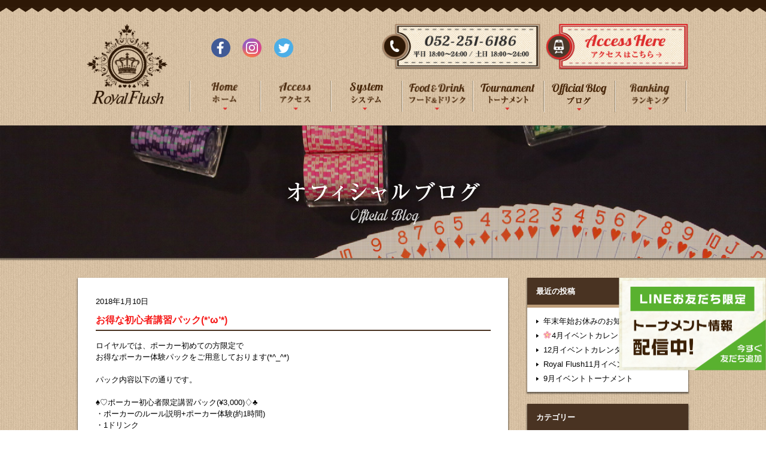

--- FILE ---
content_type: text/html; charset=UTF-8
request_url: https://royal-flash.jp/blog/%E3%81%8A%E5%BE%97%E3%81%AA%E5%88%9D%E5%BF%83%E8%80%85%E8%AC%9B%E7%BF%92%E3%83%91%E3%83%83%E3%82%AF/
body_size: 9016
content:
<!DOCTYPE html>
<html lang="ja">
<head>
<meta charset="utf-8">
<meta http-equiv="X-UA-Compatible" content="IE=Edge, chrome=1">
<meta name="viewport" content="width=device-width,initial-scale=1">
<title>お得な初心者講習パック(*&#8217;ω&#8217;*) &laquo;  名古屋栄に登場！ポーカーやるならロイヤルフラッシュ</title>
<meta name="description" content="ポーカー好き集合！名古屋栄・伏見エリアにオープンしたロイヤルフラッシュ。多彩な料理・飲み物も完備しております。">
<link rel="preconnect" href="https://fonts.gstatic.com">
<link href="https://fonts.googleapis.com/css2?family=Allura&display=swap" rel="stylesheet">
<link rel="stylesheet" href="https://royal-flash.jp/wp-content/themes/ecco/style.css?v2">
<link rel="stylesheet" href="https://royal-flash.jp/wp-content/themes/ecco/css/jquery.film_roll.css" type="text/css" />
<script src="//ajax.googleapis.com/ajax/libs/jquery/1.10.2/jquery.min.js"></script>
<script type="text/javascript" src="https://royal-flash.jp/wp-content/themes/ecco/js/heightLine.min.js"></script>
<script type="text/javascript" src="https://royal-flash.jp/wp-content/themes/ecco/js/jquery.easing.1.3.js"></script>
<script type="text/javascript" src="https://royal-flash.jp/wp-content/themes/ecco/js/jquery.film_roll.min.js"></script>
<script type="text/javascript" src="https://royal-flash.jp/wp-content/themes/ecco/js/common.js"></script>
<!--[if lt IE 9]>
<script src="//html5shim.googlecode.com/svn/trunk/html5.js"></script>
<![endif]-->
<script type="text/javascript">
$(function() {

//スライダー
$(function() {
fr = new FilmRoll({
container: '#film_roll_slider',
animation: 1500,
interval: 4000,
no_css: true,
//pager: false,
prev: '#film_roll_prev',
next: '#film_roll_next',
pager : false,
});
});

//スライダー追加設定
$(function() {
$("#film_roll_slider,#film_roll_arrow").hover(
function(){
$("#film_roll_arrow").stop(true).fadeTo('normal', 1.0);
},
function(){
$("#film_roll_arrow").fadeTo('fast', 0);
});

//ページャーのURL設定
$(".film_roll_pager a:eq(0)").attr("href", "#")
$(".film_roll_pager a:eq(1)").attr("href", "#")
$(".film_roll_pager a:eq(2)").attr("href", "#")
$(".film_roll_pager a:eq(3)").attr("href", "#")
$(".film_roll_pager a:eq(4)").attr("href", "#")
});

//スマホメニューアコーディオン
$("#navControl").click(function(){
// $(this).next("#spMenu").slideToggle();
// $(this).next("#spMenu").siblings("#spMenu").slideUp();
$(this).toggleClass("open");
$(this).siblings("#navControl").removeClass("ul .abc");
$(this).next("#spMenu").toggleClass("open");
$("html").toggleClass("hidden");
$("body").toggleClass("hidden");
$("body").toggleClass("body-open");
});

//スマホのみ電話番号リンク設定
var ua = navigator.userAgent;
if(ua.indexOf('iPhone') > 0 && ua.indexOf('iPod') == -1 || ua.indexOf('Android') > 0 && ua.indexOf('Mobile') > 0 && ua.indexOf('SC-01C') == -1 && ua.indexOf('A1_07') == -1 ){
$('.tel-link img').each(function(){
var alt = $(this).attr('alt');
$(this).wrap($('<a>').attr('href', 'tel:' + alt.replace(/-/g, '')));
});
}


});
</script>
<meta name='robots' content='max-image-preview:large' />
<link rel='dns-prefetch' href='//secure.gravatar.com' />
<link rel='dns-prefetch' href='//v0.wordpress.com' />
<link rel="alternate" type="application/rss+xml" title="名古屋栄に登場！ポーカーやるならロイヤルフラッシュ &raquo; お得な初心者講習パック(*&#8217;ω&#8217;*) のコメントのフィード" href="https://royal-flash.jp/blog/%e3%81%8a%e5%be%97%e3%81%aa%e5%88%9d%e5%bf%83%e8%80%85%e8%ac%9b%e7%bf%92%e3%83%91%e3%83%83%e3%82%af/feed/" />
<script type="text/javascript">
/* <![CDATA[ */
window._wpemojiSettings = {"baseUrl":"https:\/\/s.w.org\/images\/core\/emoji\/14.0.0\/72x72\/","ext":".png","svgUrl":"https:\/\/s.w.org\/images\/core\/emoji\/14.0.0\/svg\/","svgExt":".svg","source":{"concatemoji":"https:\/\/royal-flash.jp\/wp-includes\/js\/wp-emoji-release.min.js?ver=6.4.7"}};
/*! This file is auto-generated */
!function(i,n){var o,s,e;function c(e){try{var t={supportTests:e,timestamp:(new Date).valueOf()};sessionStorage.setItem(o,JSON.stringify(t))}catch(e){}}function p(e,t,n){e.clearRect(0,0,e.canvas.width,e.canvas.height),e.fillText(t,0,0);var t=new Uint32Array(e.getImageData(0,0,e.canvas.width,e.canvas.height).data),r=(e.clearRect(0,0,e.canvas.width,e.canvas.height),e.fillText(n,0,0),new Uint32Array(e.getImageData(0,0,e.canvas.width,e.canvas.height).data));return t.every(function(e,t){return e===r[t]})}function u(e,t,n){switch(t){case"flag":return n(e,"\ud83c\udff3\ufe0f\u200d\u26a7\ufe0f","\ud83c\udff3\ufe0f\u200b\u26a7\ufe0f")?!1:!n(e,"\ud83c\uddfa\ud83c\uddf3","\ud83c\uddfa\u200b\ud83c\uddf3")&&!n(e,"\ud83c\udff4\udb40\udc67\udb40\udc62\udb40\udc65\udb40\udc6e\udb40\udc67\udb40\udc7f","\ud83c\udff4\u200b\udb40\udc67\u200b\udb40\udc62\u200b\udb40\udc65\u200b\udb40\udc6e\u200b\udb40\udc67\u200b\udb40\udc7f");case"emoji":return!n(e,"\ud83e\udef1\ud83c\udffb\u200d\ud83e\udef2\ud83c\udfff","\ud83e\udef1\ud83c\udffb\u200b\ud83e\udef2\ud83c\udfff")}return!1}function f(e,t,n){var r="undefined"!=typeof WorkerGlobalScope&&self instanceof WorkerGlobalScope?new OffscreenCanvas(300,150):i.createElement("canvas"),a=r.getContext("2d",{willReadFrequently:!0}),o=(a.textBaseline="top",a.font="600 32px Arial",{});return e.forEach(function(e){o[e]=t(a,e,n)}),o}function t(e){var t=i.createElement("script");t.src=e,t.defer=!0,i.head.appendChild(t)}"undefined"!=typeof Promise&&(o="wpEmojiSettingsSupports",s=["flag","emoji"],n.supports={everything:!0,everythingExceptFlag:!0},e=new Promise(function(e){i.addEventListener("DOMContentLoaded",e,{once:!0})}),new Promise(function(t){var n=function(){try{var e=JSON.parse(sessionStorage.getItem(o));if("object"==typeof e&&"number"==typeof e.timestamp&&(new Date).valueOf()<e.timestamp+604800&&"object"==typeof e.supportTests)return e.supportTests}catch(e){}return null}();if(!n){if("undefined"!=typeof Worker&&"undefined"!=typeof OffscreenCanvas&&"undefined"!=typeof URL&&URL.createObjectURL&&"undefined"!=typeof Blob)try{var e="postMessage("+f.toString()+"("+[JSON.stringify(s),u.toString(),p.toString()].join(",")+"));",r=new Blob([e],{type:"text/javascript"}),a=new Worker(URL.createObjectURL(r),{name:"wpTestEmojiSupports"});return void(a.onmessage=function(e){c(n=e.data),a.terminate(),t(n)})}catch(e){}c(n=f(s,u,p))}t(n)}).then(function(e){for(var t in e)n.supports[t]=e[t],n.supports.everything=n.supports.everything&&n.supports[t],"flag"!==t&&(n.supports.everythingExceptFlag=n.supports.everythingExceptFlag&&n.supports[t]);n.supports.everythingExceptFlag=n.supports.everythingExceptFlag&&!n.supports.flag,n.DOMReady=!1,n.readyCallback=function(){n.DOMReady=!0}}).then(function(){return e}).then(function(){var e;n.supports.everything||(n.readyCallback(),(e=n.source||{}).concatemoji?t(e.concatemoji):e.wpemoji&&e.twemoji&&(t(e.twemoji),t(e.wpemoji)))}))}((window,document),window._wpemojiSettings);
/* ]]> */
</script>
<link rel='stylesheet' id='ai1ec_style-css' href='//royal-flash.jp/wp-content/plugins/all-in-one-event-calendar/public/themes-ai1ec/vortex/css/ai1ec_parsed_css.css?ver=3.0.0' type='text/css' media='all' />
<style id='wp-emoji-styles-inline-css' type='text/css'>

	img.wp-smiley, img.emoji {
		display: inline !important;
		border: none !important;
		box-shadow: none !important;
		height: 1em !important;
		width: 1em !important;
		margin: 0 0.07em !important;
		vertical-align: -0.1em !important;
		background: none !important;
		padding: 0 !important;
	}
</style>
<link rel='stylesheet' id='wp-block-library-css' href='https://royal-flash.jp/wp-includes/css/dist/block-library/style.min.css?ver=6.4.7' type='text/css' media='all' />
<style id='wp-block-library-inline-css' type='text/css'>
.has-text-align-justify{text-align:justify;}
</style>
<style id='classic-theme-styles-inline-css' type='text/css'>
/*! This file is auto-generated */
.wp-block-button__link{color:#fff;background-color:#32373c;border-radius:9999px;box-shadow:none;text-decoration:none;padding:calc(.667em + 2px) calc(1.333em + 2px);font-size:1.125em}.wp-block-file__button{background:#32373c;color:#fff;text-decoration:none}
</style>
<style id='global-styles-inline-css' type='text/css'>
body{--wp--preset--color--black: #000000;--wp--preset--color--cyan-bluish-gray: #abb8c3;--wp--preset--color--white: #ffffff;--wp--preset--color--pale-pink: #f78da7;--wp--preset--color--vivid-red: #cf2e2e;--wp--preset--color--luminous-vivid-orange: #ff6900;--wp--preset--color--luminous-vivid-amber: #fcb900;--wp--preset--color--light-green-cyan: #7bdcb5;--wp--preset--color--vivid-green-cyan: #00d084;--wp--preset--color--pale-cyan-blue: #8ed1fc;--wp--preset--color--vivid-cyan-blue: #0693e3;--wp--preset--color--vivid-purple: #9b51e0;--wp--preset--gradient--vivid-cyan-blue-to-vivid-purple: linear-gradient(135deg,rgba(6,147,227,1) 0%,rgb(155,81,224) 100%);--wp--preset--gradient--light-green-cyan-to-vivid-green-cyan: linear-gradient(135deg,rgb(122,220,180) 0%,rgb(0,208,130) 100%);--wp--preset--gradient--luminous-vivid-amber-to-luminous-vivid-orange: linear-gradient(135deg,rgba(252,185,0,1) 0%,rgba(255,105,0,1) 100%);--wp--preset--gradient--luminous-vivid-orange-to-vivid-red: linear-gradient(135deg,rgba(255,105,0,1) 0%,rgb(207,46,46) 100%);--wp--preset--gradient--very-light-gray-to-cyan-bluish-gray: linear-gradient(135deg,rgb(238,238,238) 0%,rgb(169,184,195) 100%);--wp--preset--gradient--cool-to-warm-spectrum: linear-gradient(135deg,rgb(74,234,220) 0%,rgb(151,120,209) 20%,rgb(207,42,186) 40%,rgb(238,44,130) 60%,rgb(251,105,98) 80%,rgb(254,248,76) 100%);--wp--preset--gradient--blush-light-purple: linear-gradient(135deg,rgb(255,206,236) 0%,rgb(152,150,240) 100%);--wp--preset--gradient--blush-bordeaux: linear-gradient(135deg,rgb(254,205,165) 0%,rgb(254,45,45) 50%,rgb(107,0,62) 100%);--wp--preset--gradient--luminous-dusk: linear-gradient(135deg,rgb(255,203,112) 0%,rgb(199,81,192) 50%,rgb(65,88,208) 100%);--wp--preset--gradient--pale-ocean: linear-gradient(135deg,rgb(255,245,203) 0%,rgb(182,227,212) 50%,rgb(51,167,181) 100%);--wp--preset--gradient--electric-grass: linear-gradient(135deg,rgb(202,248,128) 0%,rgb(113,206,126) 100%);--wp--preset--gradient--midnight: linear-gradient(135deg,rgb(2,3,129) 0%,rgb(40,116,252) 100%);--wp--preset--font-size--small: 13px;--wp--preset--font-size--medium: 20px;--wp--preset--font-size--large: 36px;--wp--preset--font-size--x-large: 42px;--wp--preset--spacing--20: 0.44rem;--wp--preset--spacing--30: 0.67rem;--wp--preset--spacing--40: 1rem;--wp--preset--spacing--50: 1.5rem;--wp--preset--spacing--60: 2.25rem;--wp--preset--spacing--70: 3.38rem;--wp--preset--spacing--80: 5.06rem;--wp--preset--shadow--natural: 6px 6px 9px rgba(0, 0, 0, 0.2);--wp--preset--shadow--deep: 12px 12px 50px rgba(0, 0, 0, 0.4);--wp--preset--shadow--sharp: 6px 6px 0px rgba(0, 0, 0, 0.2);--wp--preset--shadow--outlined: 6px 6px 0px -3px rgba(255, 255, 255, 1), 6px 6px rgba(0, 0, 0, 1);--wp--preset--shadow--crisp: 6px 6px 0px rgba(0, 0, 0, 1);}:where(.is-layout-flex){gap: 0.5em;}:where(.is-layout-grid){gap: 0.5em;}body .is-layout-flow > .alignleft{float: left;margin-inline-start: 0;margin-inline-end: 2em;}body .is-layout-flow > .alignright{float: right;margin-inline-start: 2em;margin-inline-end: 0;}body .is-layout-flow > .aligncenter{margin-left: auto !important;margin-right: auto !important;}body .is-layout-constrained > .alignleft{float: left;margin-inline-start: 0;margin-inline-end: 2em;}body .is-layout-constrained > .alignright{float: right;margin-inline-start: 2em;margin-inline-end: 0;}body .is-layout-constrained > .aligncenter{margin-left: auto !important;margin-right: auto !important;}body .is-layout-constrained > :where(:not(.alignleft):not(.alignright):not(.alignfull)){max-width: var(--wp--style--global--content-size);margin-left: auto !important;margin-right: auto !important;}body .is-layout-constrained > .alignwide{max-width: var(--wp--style--global--wide-size);}body .is-layout-flex{display: flex;}body .is-layout-flex{flex-wrap: wrap;align-items: center;}body .is-layout-flex > *{margin: 0;}body .is-layout-grid{display: grid;}body .is-layout-grid > *{margin: 0;}:where(.wp-block-columns.is-layout-flex){gap: 2em;}:where(.wp-block-columns.is-layout-grid){gap: 2em;}:where(.wp-block-post-template.is-layout-flex){gap: 1.25em;}:where(.wp-block-post-template.is-layout-grid){gap: 1.25em;}.has-black-color{color: var(--wp--preset--color--black) !important;}.has-cyan-bluish-gray-color{color: var(--wp--preset--color--cyan-bluish-gray) !important;}.has-white-color{color: var(--wp--preset--color--white) !important;}.has-pale-pink-color{color: var(--wp--preset--color--pale-pink) !important;}.has-vivid-red-color{color: var(--wp--preset--color--vivid-red) !important;}.has-luminous-vivid-orange-color{color: var(--wp--preset--color--luminous-vivid-orange) !important;}.has-luminous-vivid-amber-color{color: var(--wp--preset--color--luminous-vivid-amber) !important;}.has-light-green-cyan-color{color: var(--wp--preset--color--light-green-cyan) !important;}.has-vivid-green-cyan-color{color: var(--wp--preset--color--vivid-green-cyan) !important;}.has-pale-cyan-blue-color{color: var(--wp--preset--color--pale-cyan-blue) !important;}.has-vivid-cyan-blue-color{color: var(--wp--preset--color--vivid-cyan-blue) !important;}.has-vivid-purple-color{color: var(--wp--preset--color--vivid-purple) !important;}.has-black-background-color{background-color: var(--wp--preset--color--black) !important;}.has-cyan-bluish-gray-background-color{background-color: var(--wp--preset--color--cyan-bluish-gray) !important;}.has-white-background-color{background-color: var(--wp--preset--color--white) !important;}.has-pale-pink-background-color{background-color: var(--wp--preset--color--pale-pink) !important;}.has-vivid-red-background-color{background-color: var(--wp--preset--color--vivid-red) !important;}.has-luminous-vivid-orange-background-color{background-color: var(--wp--preset--color--luminous-vivid-orange) !important;}.has-luminous-vivid-amber-background-color{background-color: var(--wp--preset--color--luminous-vivid-amber) !important;}.has-light-green-cyan-background-color{background-color: var(--wp--preset--color--light-green-cyan) !important;}.has-vivid-green-cyan-background-color{background-color: var(--wp--preset--color--vivid-green-cyan) !important;}.has-pale-cyan-blue-background-color{background-color: var(--wp--preset--color--pale-cyan-blue) !important;}.has-vivid-cyan-blue-background-color{background-color: var(--wp--preset--color--vivid-cyan-blue) !important;}.has-vivid-purple-background-color{background-color: var(--wp--preset--color--vivid-purple) !important;}.has-black-border-color{border-color: var(--wp--preset--color--black) !important;}.has-cyan-bluish-gray-border-color{border-color: var(--wp--preset--color--cyan-bluish-gray) !important;}.has-white-border-color{border-color: var(--wp--preset--color--white) !important;}.has-pale-pink-border-color{border-color: var(--wp--preset--color--pale-pink) !important;}.has-vivid-red-border-color{border-color: var(--wp--preset--color--vivid-red) !important;}.has-luminous-vivid-orange-border-color{border-color: var(--wp--preset--color--luminous-vivid-orange) !important;}.has-luminous-vivid-amber-border-color{border-color: var(--wp--preset--color--luminous-vivid-amber) !important;}.has-light-green-cyan-border-color{border-color: var(--wp--preset--color--light-green-cyan) !important;}.has-vivid-green-cyan-border-color{border-color: var(--wp--preset--color--vivid-green-cyan) !important;}.has-pale-cyan-blue-border-color{border-color: var(--wp--preset--color--pale-cyan-blue) !important;}.has-vivid-cyan-blue-border-color{border-color: var(--wp--preset--color--vivid-cyan-blue) !important;}.has-vivid-purple-border-color{border-color: var(--wp--preset--color--vivid-purple) !important;}.has-vivid-cyan-blue-to-vivid-purple-gradient-background{background: var(--wp--preset--gradient--vivid-cyan-blue-to-vivid-purple) !important;}.has-light-green-cyan-to-vivid-green-cyan-gradient-background{background: var(--wp--preset--gradient--light-green-cyan-to-vivid-green-cyan) !important;}.has-luminous-vivid-amber-to-luminous-vivid-orange-gradient-background{background: var(--wp--preset--gradient--luminous-vivid-amber-to-luminous-vivid-orange) !important;}.has-luminous-vivid-orange-to-vivid-red-gradient-background{background: var(--wp--preset--gradient--luminous-vivid-orange-to-vivid-red) !important;}.has-very-light-gray-to-cyan-bluish-gray-gradient-background{background: var(--wp--preset--gradient--very-light-gray-to-cyan-bluish-gray) !important;}.has-cool-to-warm-spectrum-gradient-background{background: var(--wp--preset--gradient--cool-to-warm-spectrum) !important;}.has-blush-light-purple-gradient-background{background: var(--wp--preset--gradient--blush-light-purple) !important;}.has-blush-bordeaux-gradient-background{background: var(--wp--preset--gradient--blush-bordeaux) !important;}.has-luminous-dusk-gradient-background{background: var(--wp--preset--gradient--luminous-dusk) !important;}.has-pale-ocean-gradient-background{background: var(--wp--preset--gradient--pale-ocean) !important;}.has-electric-grass-gradient-background{background: var(--wp--preset--gradient--electric-grass) !important;}.has-midnight-gradient-background{background: var(--wp--preset--gradient--midnight) !important;}.has-small-font-size{font-size: var(--wp--preset--font-size--small) !important;}.has-medium-font-size{font-size: var(--wp--preset--font-size--medium) !important;}.has-large-font-size{font-size: var(--wp--preset--font-size--large) !important;}.has-x-large-font-size{font-size: var(--wp--preset--font-size--x-large) !important;}
.wp-block-navigation a:where(:not(.wp-element-button)){color: inherit;}
:where(.wp-block-post-template.is-layout-flex){gap: 1.25em;}:where(.wp-block-post-template.is-layout-grid){gap: 1.25em;}
:where(.wp-block-columns.is-layout-flex){gap: 2em;}:where(.wp-block-columns.is-layout-grid){gap: 2em;}
.wp-block-pullquote{font-size: 1.5em;line-height: 1.6;}
</style>
<link rel='stylesheet' id='wp-pagenavi-css' href='https://royal-flash.jp/wp-content/plugins/wp-pagenavi/pagenavi-css.css?ver=2.70' type='text/css' media='all' />
<link rel='stylesheet' id='jetpack_css-css' href='https://royal-flash.jp/wp-content/plugins/jetpack/css/jetpack.css?ver=9.8.3' type='text/css' media='all' />
<link rel="https://api.w.org/" href="https://royal-flash.jp/wp-json/" /><link rel="alternate" type="application/json" href="https://royal-flash.jp/wp-json/wp/v2/posts/1913" /><link rel="EditURI" type="application/rsd+xml" title="RSD" href="https://royal-flash.jp/xmlrpc.php?rsd" />
<meta name="generator" content="WordPress 6.4.7" />
<link rel="canonical" href="https://royal-flash.jp/blog/%e3%81%8a%e5%be%97%e3%81%aa%e5%88%9d%e5%bf%83%e8%80%85%e8%ac%9b%e7%bf%92%e3%83%91%e3%83%83%e3%82%af/" />
<link rel='shortlink' href='https://wp.me/p9cFXH-uR' />
<link rel="alternate" type="application/json+oembed" href="https://royal-flash.jp/wp-json/oembed/1.0/embed?url=https%3A%2F%2Froyal-flash.jp%2Fblog%2F%25e3%2581%258a%25e5%25be%2597%25e3%2581%25aa%25e5%2588%259d%25e5%25bf%2583%25e8%2580%2585%25e8%25ac%259b%25e7%25bf%2592%25e3%2583%2591%25e3%2583%2583%25e3%2582%25af%2F" />
<link rel="alternate" type="text/xml+oembed" href="https://royal-flash.jp/wp-json/oembed/1.0/embed?url=https%3A%2F%2Froyal-flash.jp%2Fblog%2F%25e3%2581%258a%25e5%25be%2597%25e3%2581%25aa%25e5%2588%259d%25e5%25bf%2583%25e8%2580%2585%25e8%25ac%259b%25e7%25bf%2592%25e3%2583%2591%25e3%2583%2583%25e3%2582%25af%2F&#038;format=xml" />
<style type='text/css'>img#wpstats{display:none}</style>
		
<!-- Jetpack Open Graph Tags -->
<meta property="og:type" content="article" />
<meta property="og:title" content="お得な初心者講習パック(*&#8217;ω&#8217;*)" />
<meta property="og:url" content="https://royal-flash.jp/blog/%e3%81%8a%e5%be%97%e3%81%aa%e5%88%9d%e5%bf%83%e8%80%85%e8%ac%9b%e7%bf%92%e3%83%91%e3%83%83%e3%82%af/" />
<meta property="og:description" content="ロイヤルでは、ポーカー初めての方限定で お得なポーカー体験パックをご用意しております(*^_^*) &amp;nbsp&hellip;" />
<meta property="article:published_time" content="2018-01-10T14:54:16+00:00" />
<meta property="article:modified_time" content="2018-01-10T14:54:16+00:00" />
<meta property="article:author" content="https://www.facebook.com/royalflush6186/" />
<meta property="og:site_name" content="名古屋栄に登場！ポーカーやるならロイヤルフラッシュ" />
<meta property="og:image" content="https://s0.wp.com/i/blank.jpg" />
<meta property="og:locale" content="ja_JP" />
<meta name="twitter:creator" content="@royalflush6186" />
<meta name="twitter:site" content="@RoyalFlush_6186" />
<meta name="twitter:text:title" content="お得な初心者講習パック(*&#8217;ω&#8217;*)" />
<meta name="twitter:card" content="summary" />

<!-- End Jetpack Open Graph Tags -->

<script>
  (function(i,s,o,g,r,a,m){i['GoogleAnalyticsObject']=r;i[r]=i[r]||function(){
  (i[r].q=i[r].q||[]).push(arguments)},i[r].l=1*new Date();a=s.createElement(o),
  m=s.getElementsByTagName(o)[0];a.async=1;a.src=g;m.parentNode.insertBefore(a,m)
  })(window,document,'script','//www.google-analytics.com/analytics.js','ga');

  ga('create', 'UA-61365257-1', 'auto');
  ga('send', 'pageview');

</script>
<meta name="google-site-verification" content="XjQORl9jEweHA4-uZgHHBPBQQwco6715JJuCuFrGU1I" />
</head>

<body>
<header id="pageTop" class="clearfix">
<div class="overlay"></div>
<div class="inner">
<div class="headMain" class="clearfix">
<p class="logo"><a href="/"><img src="https://royal-flash.jp/wp-content/themes/ecco/img/common/logo.png" alt="ロイヤルフラッシュ"></a></p>
<div class="fR clearfix">
<div id="navControl" class="sp">
<img src="https://royal-flash.jp/wp-content/themes/ecco/img/common/sp_menu_toggle-open.png" class="img_open" alt="MENU" width="33">
<img src="https://royal-flash.jp/wp-content/themes/ecco/img/common/sp_menu_toggle-close.png" class="img_close" alt="MENU" width="25">
</div><!--/#navControl-->
<div id="spMenu" class="sp">
<nav>
<ul>
<li><a href="/">ホーム</a></li>
<li><a href="/shop/#access">アクセス</a></li>
<li><a href="/system/">システム</a></li>
<li><a href="/food/">フード＆ドリンク</a></li>
<li><a href="/tournament/">トーナメント</a></li>
<li><a href="/blog/">ブログ</a></li>
<li><a href="/ranking/">ランキング</a></li>
</ul>
<ul class="sns clearfix">
<li><a href="https://www.facebook.com/pages/Royal-Flush/444490352391128" target="_blank"><img src="https://royal-flash.jp/wp-content/themes/ecco/img/common/ico-facebook_wh.png" alt="Facebook" width="32"></a></li>
<li><a href="https://instagram.com/royalflush6186/" target="_blank"><img src="https://royal-flash.jp/wp-content/themes/ecco/img/common/ico-instagram_wh.png" alt="Instagram" width="32"></a></li>
<li class="mr0"><a href="https://twitter.com/royalflush_6186" target="_blank"><img src="https://royal-flash.jp/wp-content/themes/ecco/img/common/ico-twitter_wh.png" alt="Twitter" width="32"></a></li>
</ul>
</nav>
</div><!--/#spMenu-->
<div class="clearfix">
<ul class="sns clearfix">
<li><a href="https://www.facebook.com/pages/Royal-Flush/444490352391128" target="_blank"><img src="https://royal-flash.jp/wp-content/themes/ecco/img/common/ico-facebook.png" alt="Facebook" width="32"></a></li>
<li><a href="https://instagram.com/royalflush6186/" target="_blank"><img src="https://royal-flash.jp/wp-content/themes/ecco/img/common/ico-instagram.png" alt="Instagram" width="32"></a></li>
<li class="mr0"><a href="https://twitter.com/royalflush_6186" target="_blank"><img src="https://royal-flash.jp/wp-content/themes/ecco/img/common/ico-twitter.png" alt="Twitter" width="32"></a></li>
<!--<li><a href="#" target="_blank"><img src="https://royal-flash.jp/wp-content/themes/ecco/img/common/sns_btn04.png" alt="Instagram"></a></li>-->
<!--<li class="mr0"><a href="#" target="_blank"><img src="https://royal-flash.jp/wp-content/themes/ecco/img/common/sns_btn05.png" alt="mail"></a></li>-->
</ul>
<div class="address clearfix pc">
<p class="tel tel-link"><img src="https://royal-flash.jp/wp-content/themes/ecco/img/common/tel.png" alt="052-251-6186"></p>
<p class="contactBtn"><a href="/shop/#access"><img src="https://royal-flash.jp/wp-content/themes/ecco/img/common/access_btn.png" alt="アクセスはこちら"></a></p>
</div><!--/.address-->
</div><!--/.clearfix-->
<nav class="pc">
<ul class="clearfix">
<li class="nav01"><a href="/"><img src="https://royal-flash.jp/wp-content/themes/ecco/img/common/nav01.png" alt="ホーム"></a></li>
<li class="nav02"><a href="/shop/#access"><img src="https://royal-flash.jp/wp-content/themes/ecco/img/common/nav02.png" alt="アクセス"></a></li>
<li class="nav03"><a href="/system/"><img src="https://royal-flash.jp/wp-content/themes/ecco/img/common/nav03.png" alt="システム"></a></li>
<li class="nav04"><a href="/food/"><img src="https://royal-flash.jp/wp-content/themes/ecco/img/common/nav04.png" alt="フード＆ドリンク"></a></li>
<li class="nav05"><a href="/tournament/"><img src="https://royal-flash.jp/wp-content/themes/ecco/img/common/nav05.png" alt="トーナメント"></a></li>
<li class="nav06"><a href="/blog/"><img src="https://royal-flash.jp/wp-content/themes/ecco/img/common/nav06.png" alt="ブログ"></a></li>
<li class="nav06"><a href="/ranking/"><img src="https://royal-flash.jp/wp-content/themes/ecco/img/common/nav07.png" alt="ランキング"></a></li>
</ul>
</nav>
</div><!--/.fR-->
</div><!--/.headMain-->
</div><!--/.inner-->
</header>

<div id="blogPage">
<div id="topMain">
<h2><img src="https://royal-flash.jp/wp-content/themes/ecco/img/blog/main_ttl.png" alt="オフィシャルブログ"></h2>
</div><!--/#topMain-->

<div id="content">
<div id="blogContent" class="inner clearfix">
<div id="blogMain">

<section>
<p class="date">2018年1月10日</p>
<h1>お得な初心者講習パック(*&#8217;ω&#8217;*)</h1>
<div class="txt">
<p>ロイヤルでは、ポーカー初めての方限定で</p>
<p>お得なポーカー体験パックをご用意しております(*^_^*)</p>
<p>&nbsp;</p>
<p>パック内容以下の通りです。</p>
<p>&nbsp;</p>
<p>&#x2660;♡ポーカー初心者限定講習パック(¥3,000)♢&#x2663;</p>
<p>・ポーカーのルール説明+ポーカー体験(約1時間)</p>
<p>・1ドリンク</p>
<p>・¥3,000分のリングチップ</p>
<p>&nbsp;</p>
<p>さあ皆さん Let&#8217;s Play POKER (^^♪</p>
</div><!--/.txt-->
</section>
<div id="single_navi">
    <div class="post_previous">
        « <a href="https://royal-flash.jp/blog/%e3%82%b7%e3%82%b9%e3%83%86%e3%83%a0%e5%a4%89%e6%9b%b4%e3%81%ae%e3%81%8a%e7%9f%a5%e3%82%89%e3%81%9b/" rel="prev">システム変更のお知らせ</a>    </div>
    <div class="post_next">
        <a href="https://royal-flash.jp/blog/jopt-nagoya/" rel="next">ジャパンオープン名古屋 (JOPT NAGOYA) サテライト</a> »    </div>
    <div class="clear"> </div>
</div>

</div><!--/#blogMain-->

<aside>
<dl>
<dt>最近の投稿</dt>
<dd>
<ul>
	<li><a href='https://royal-flash.jp/blog/%e5%b9%b4%e6%9c%ab%e5%b9%b4%e5%a7%8b%e3%81%8a%e4%bc%91%e3%81%bf%e3%81%ae%e3%81%8a%e7%9f%a5%e3%82%89%e3%81%9b/'>年末年始お休みのお知らせ</a></li>
	<li><a href='https://royal-flash.jp/blog/%f0%9f%8c%b84%e6%9c%88%e3%82%a4%e3%83%99%e3%83%b3%e3%83%88%e3%82%ab%e3%83%ac%e3%83%b3%e3%83%80%e3%83%bc%f0%9f%8c%b8/'>&#x1f338;4月イベントカレンダー&#x1f338;</a></li>
	<li><a href='https://royal-flash.jp/blog/12%e6%9c%88%e3%82%a4%e3%83%99%e3%83%b3%e3%83%88%e3%82%ab%e3%83%ac%e3%83%b3%e3%83%80%e3%83%bc/'>12月イベントカレンダー</a></li>
	<li><a href='https://royal-flash.jp/blog/royal-flush11%e6%9c%88%e3%82%a4%e3%83%99%e3%83%b3%e3%83%88/'>Royal Flush11月イベント</a></li>
	<li><a href='https://royal-flash.jp/blog/9%e6%9c%88%e3%82%a4%e3%83%99%e3%83%b3%e3%83%88%e3%83%88%e3%83%bc%e3%83%8a%e3%83%a1%e3%83%b3%e3%83%88/'>9月イベントトーナメント</a></li>
</ul>
</dd>
</dl>
<dl>
<dt>カテゴリー</dt>
<dd>
<ul>
	<li class="cat-item cat-item-1"><a href="https://royal-flash.jp/category/blog/">Blog</a>
</li>
	<li class="cat-item cat-item-12"><a href="https://royal-flash.jp/category/%e6%8e%a1%e7%94%a8%e6%83%85%e5%a0%b1/">採用情報</a>
</li>
	<li class="cat-item cat-item-19"><a href="https://royal-flash.jp/category/ibento/">イベント</a>
</li>
	<li class="cat-item cat-item-20"><a href="https://royal-flash.jp/category/japan-open/">Japan Open Poker Tour</a>
</li>
	<li class="cat-item cat-item-21"><a href="https://royal-flash.jp/category/%e3%83%9d%e3%83%bc%e3%82%ab%e3%83%bc%e7%94%b2%e5%ad%90%e5%9c%92/">ポーカー甲子園</a>
</li>
	<li class="cat-item cat-item-22"><a href="https://royal-flash.jp/category/%e6%b5%9c%e6%9d%bevs%e9%9d%99%e5%b2%a1vs%e5%90%8d%e5%8f%a4%e5%b1%8b%e5%af%be%e6%8a%97%e6%88%a6/">浜松vs静岡vs名古屋対抗戦</a>
</li>
	<li class="cat-item cat-item-23"><a href="https://royal-flash.jp/category/mpj-minimi-progressive-jackpot/">MPJ ~Minimi Progressive Jackpot~</a>
</li>
	<li class="cat-item cat-item-24"><a href="https://royal-flash.jp/category/royal-cup/">Royal CUP</a>
</li>
	<li class="cat-item cat-item-25"><a href="https://royal-flash.jp/category/%e5%ad%a6%e7%94%9f%e5%89%b2%e5%bc%95/">学生割引</a>
</li>
	<li class="cat-item cat-item-26"><a href="https://royal-flash.jp/category/victory-cup/">VICTORY CUP</a>
</li>
</ul>
</dd>
</dl>
<dl>
<dt>アーカイブ</dt>
<dd>
<ul>
	<li><a href='https://royal-flash.jp/2025/12/'>2025年12月</a></li>
	<li><a href='https://royal-flash.jp/2025/03/'>2025年3月</a></li>
	<li><a href='https://royal-flash.jp/2024/12/'>2024年12月</a></li>
	<li><a href='https://royal-flash.jp/2024/10/'>2024年10月</a></li>
	<li><a href='https://royal-flash.jp/2024/09/'>2024年9月</a></li>
	<li><a href='https://royal-flash.jp/2024/07/'>2024年7月</a></li>
	<li><a href='https://royal-flash.jp/2024/06/'>2024年6月</a></li>
	<li><a href='https://royal-flash.jp/2024/03/'>2024年3月</a></li>
	<li><a href='https://royal-flash.jp/2023/12/'>2023年12月</a></li>
	<li><a href='https://royal-flash.jp/2023/10/'>2023年10月</a></li>
	<li><a href='https://royal-flash.jp/2023/06/'>2023年6月</a></li>
	<li><a href='https://royal-flash.jp/2023/05/'>2023年5月</a></li>
</ul>
</dd>
</dl>
</aside>
</div><!--/.clearfix-->
</div><!--/#content-->
</div><!--/#blogPage-->

<div class="side-fixed">
  <a href="https://lin.ee/3MzAqFN" target="_blank"><img src="https://royal-flash.jp/wp-content/themes/ecco/img/common/side-line-bnr.png" alt="LINEお友だち限定 トーナメント情報配信中" width="246"></a>
</div>

<footer>
<div class="footer-fixed-wrap sp">
  <ul class="footer-fixed">
    <li class="btn__tel"><a href="tel:052-251-6186">(平日) 18:00~24:00<br>(土日) 17:00~24:00</a></li>
    <li class="btn__access"><a href="/shop/#access">アクセスはこちら</a></li>
  </ul>
</div>
<div class="ftrWrap">
<div class="inner">
<p class="logo"><a href="/"><img src="https://royal-flash.jp/wp-content/themes/ecco/img/common/ftr_logo.gif" alt="ロイヤルフラッシュ"></a></p>
<div class="ftrNav pc"><a href="/">HOME</a>&nbsp;｜&nbsp;<a href="/shop/#access">ACCESS</a>&nbsp;｜&nbsp;<a href="/system/">SYSTEM</a>&nbsp;｜&nbsp;<a href="/tournament/">TOURNAMENT</a>&nbsp;｜&nbsp;<a href="/food/">FOOD&amp;DRINK</a>&nbsp;｜&nbsp;<a href="/blog/">BLOG</a>&nbsp;｜&nbsp;<a href="/ranking/">RANKING</a>
</div><!--/.ftrNav-->
<p class="goTop sp"><a href="#pageTop">ページトップへ戻る</a></p>
<p class="copy">Copyright © 2015 Royal Flush All right Reserved</p>
</div><!--/#inner-->
</div><!--/.ftrWrap-->
</footer>
<script src='https://stats.wp.com/e-202605.js' defer></script>
<script>
	_stq = window._stq || [];
	_stq.push([ 'view', {v:'ext',j:'1:9.8.3',blog:'136008265',post:'1913',tz:'9',srv:'royal-flash.jp'} ]);
	_stq.push([ 'clickTrackerInit', '136008265', '1913' ]);
</script>
</body>

</html>


--- FILE ---
content_type: text/css
request_url: https://royal-flash.jp/wp-content/themes/ecco/style.css?v2
body_size: 10158
content:
/*
Theme Name: template
Author: Takuya Kato
*/

/*
---------------------------------------
投稿
---------------------------------------
*/

html.hidden,
body.hidden {
	overflow: hidden;
}

.storycontent h1,
.storycontent h2,
.storycontent h3,
.storycontent h4,
.storycontent h5,
.storycontent h6 {
	background: none;
	color: #333;
	font-weight: bold;
	height: auto;
	letter-spacing: 0.133em;
	margin: 0 3px 5px;
	min-height: 1px;
	padding: 0px;
	text-shadow: 1px 1px 0 #fff;
	vertical-align: top;
}

.storycontent h1 {
	font-size: 147%;
}

.storycontent h2 {
	font-size: 139%;
}

.storycontent h3 {
	font-size: 124%;
}

.storycontent h4 {
	font-size: 116%;
}

.storycontent h5 {
	font-size: 108%;
}

.storycontent h6 {
	font-size: 100%;
}

.storycontent em,
.storycontent i {
	font-style: italic;
}

.storycontent strong,
.storycontent b {
	font-weight: bold;
}

.storycontent ol {
	margin: 0 1.5em 1em;
}

.storycontent ul {
	margin: 0 1.5em 1em;
}

.storycontent ul li {
	list-style: disc;
	list-style-position: outside;
	margin: 0em 0em 0em 1em;
}

.storycontent ol li {
	list-style: decimal;
	list-style-position: outside;
	margin: 0em 0em 0em 1em;
}
.storycontent table {
	line-height: 1.3;
}

.storycontent table th,
.storycontent table td {
	border: solid 1px #000;
	padding: 5px;
}

.storycontent dl {
	margin: 1em 0;
}

.storycontent dd {
	margin-left: 2em;
}

.storycontent pre {
	background: #3c3c3c;
	font-family: "Bitstream Vera Mono", Monaco, "Lucida Console", monospace;
	line-height: 1.2;
	margin: 1em 0;
	overflow: auto;
	padding: 1em;
	white-space: pre;
	-webkit-border-radius: 5px;
	-moz-border-radius: 5px;
}
.storycontent code {
	color: white;
}

.storycontent samp {
	color: lime;
}

.storycontent pre kbd {
	background: none;
	border: none;
	color: yellow;
	display: inline;
	margin: 0;
	padding: 0;
	text-shadow: none;
	text-transform: none;
}
.storycontent kbd {
	color: #333;
	background: #eee;
	border-bottom: 2px solid #ccc;
	border-right: 1px solid #ddd;
	border-top: 1px solid #f5f5f5;
	display: inline-block;
	margin: 0.5em;
	padding: 0.5em;
	text-shadow: 1px 1px 0 #fff;
	text-transform: capitalize;
	vertical-align: middle;
	-webkit-border-radius: 5px;
	-moz-border-radius: 5px;
}

.storycontent ruby rt {
	font-size: 81.8%;
}

.storycontent ruby rt:before {
	content: "\0028";
}

.storycontent ruby rt:after {
	content: "\0029";
}

.storycontent blockquote {
	background: #e0e0e0;
	font-size: 118.2%;
	margin: 0.5em 0;
	padding: 0.5em;
	position: relative;
	text-shadow: 1px 1px 0 #fff;
	-webkit-border-radius: 5px;
	-moz-border-radius: 5px;
}
.storycontent blockquote p {
	margin: 0.5em 1.5em;
}
.storycontent blockquote > p:first-child:before {
	content: "\201C";
	display: block;
	font-size: 200%;
	left: 6px;
	line-height: 11px;
	position: absolute;
	text-shadow: 1px 1px 0 #fff;
	top: 11px;
}
.storycontent blockquote > p:last-child:after {
	content: "\201D";
	botom: 11px;
	display: block;
	font-size: 200%;
	line-height: 11px;
	position: absolute;
	right: 6px;
	text-shadow: 1px 1px 0 #fff;
}
.storycontent q {
	font-style: italic;
}

.storycontent q:before {
	content: "\201C";
}
.storycontent q:after {
	content: "\201D";
}

.storycontent img.alignleft {
	float: left;
	margin: 10px 15px 10px 0;
}
.storycontent img.alignright {
	float: right;
	margin: 10px 0 15px 10px;
}

.storycontent img.aligncenter {
	display: block;
	margin: 0 auto 15px;
}

.post:after {
	clear: both;
	content: ".";
	display: block;
	height: 0;
	visibility: hidden;
}

.post {
	min-height: 1px;
}

* html .post {
	height: 1px;
	/*\*/ /*/
	height: auto;
	overflow: hidden;
	/**/
}

/*
---------------------------------------
reset
---------------------------------------
*/

body,
div,
dl,
dt,
dd,
ul,
ol,
li,
h1,
h2,
h3,
h4,
h5,
h6,
pre,
form,
fieldset,
input,
textarea,
p,
blockquote,
th,
td {
	margin: 0;
	padding: 0;
}

h1,
h2,
h3,
h4,
h5,
h6 {
	font-size: 100%;
}

body {
	font-family: Helvetica, Arial, "Hiragino Kaku Gothic ProN", "ヒラギノ角ゴ ProN W3", Meiryo, メイリオ, sans-serif;
	font-size: 13px;
	*font-size: small;
	*font: x-small;
	letter-spacing: 0;
	line-height: 1.5;
}

html>/**/body {
	font-size/*\**/: small\9;
}

html {
	overflow-y: scroll;
	-webkit-font-smoothing: antialiased;
}

table {
	border-collapse: collapse;
	border-spacing: 0;
	vertical-align: top;
}

th {
	text-align: left;
}

img {
	border: 0;
	vertical-align: top;
	max-width: 100%;
	height: auto;
}

li {
	list-style: none;
}

a {
	outline: none;
}

address {
	font-style: normal;
}

h1,
h2,
h3,
h4,
h5,
h6,
p,
th,
td,
table,
dl,
dt,
dd,
ul,
ol,
li {
	color: #666666;
	font-weight: normal;
}

a:link {
	color: #666666;
	text-decoration: none;
}

a:visited {
	color: #666666;
	text-decoration: none;
}

a:hover {
	color: #666666;
}

a:active {
	color: #666666;
	text-decoration: none;
}

a:hover img {
	filter: alpha(opacity=80);
	opacity: 0.8;
}

#wrapper {
	font-size: 93%;
}

a {
	text-decoration: none;
	color: #fff;
	-webkit-transition: all 0.3s ease;
	-moz-transition: all 0.3s ease;
	-o-transition: all 0.3s ease;
	transition: all 0.3s ease;
}
a:hover {
	color: #e57700;
	-webkit-transition: all 0.3s ease;
	-moz-transition: all 0.3s ease;
	-o-transition: all 0.3s ease;
	transition: all 0.3s ease;
}

/*
---------------------------------------
clear
---------------------------------------
*/

.clear {
	clear: both;
}

.clearfix:after {
	clear: both;
	content: ".";
	display: block;
	height: 0;
	visibility: hidden;
}

.clearfix {
	min-height: 1px;
}

* html .clearfix {
	height: 1px;
	/*\*/ /*/
	height: auto;
	overflow: hidden;
	/**/
}

.lastList {
	border-style: none !important;
	margin-bottom: 0 !important;
	padding-bottom: 0 !important;
}

/*
---------------------------------------
fontsize
---------------------------------------
*/

.font10 {
	font-size: 83% !important;
}

.font11 {
	font-size: 91% !important;
}

.font12 {
	font-size: 100% !important;
}

.font13 {
	font-size: 108% !important;
}

.font14 {
	font-size: 117% !important;
}

.font15 {
	font-size: 125% !important;
}

.font16 {
	font-size: 133% !important;
}

.font17 {
	font-size: 142% !important;
}

.font18 {
	font-size: 150% !important;
}

.font19 {
	font-size: 158% !important;
}

.font20 {
	font-size: 166% !important;
}

/*
---------------------------------------
fontcolor
---------------------------------------
*/

.clr01 {
	color: #;
}

.clr02 {
	color: #;
}

.clr03 {
	color: #;
}

.clr04 {
	color: #;
}

/*
---------------------------------------
text_align
---------------------------------------
*/

.alnL {
	text-align: left;
}

.alnC {
	text-align: center;
}

.alnR {
	text-align: right;
}

/*
---------------------------------------
float
---------------------------------------
*/

.fL {
	float: left;
}

.fR {
	float: right;
}

/*
---------------------------------------
margin_top
---------------------------------------
*/

.mt0 {
	margin-top: 0 !important;
}

.mt5 {
	margin-top: 5px !important;
}

.mt10 {
	margin-top: 10px !important;
}

.mt15 {
	margin-top: 15px !important;
}

.mt20 {
	margin-top: 20px !important;
}

.mt25 {
	margin-top: 25px !important;
}

.mt30 {
	margin-top: 30px !important;
}

.mt35 {
	margin-top: 35px !important;
}

.mt40 {
	margin-top: 40px !important;
}

.mt45 {
	margin-top: 45px !important;
}

.mt50 {
	margin-top: 50px !important;
}

.mt55 {
	margin-top: 55px !important;
}

.mt60 {
	margin-top: 60px !important;
}

.mt65 {
	margin-top: 65px !important;
}

.mt70 {
	margin-top: 70px !important;
}

.mt75 {
	margin-top: 75px !important;
}

.mt80 {
	margin-top: 80px !important;
}

.mt85 {
	margin-top: 85px !important;
}

.mt90 {
	margin-top: 90px !important;
}

.mt95 {
	margin-top: 95px !important;
}

.mt100 {
	margin-top: 100px !important;
}

/*
---------------------------------------
margin_bottom
---------------------------------------
*/

.mb0 {
	margin-bottom: 0 !important;
}

.mb5 {
	margin-bottom: 5px !important;
}

.mb10 {
	margin-bottom: 10px !important;
}

.mb15 {
	margin-bottom: 15px !important;
}

.mb20 {
	margin-bottom: 20px !important;
}

.mb25 {
	margin-bottom: 25px !important;
}

.mb30 {
	margin-bottom: 30px !important;
}

.mb35 {
	margin-bottom: 35px !important;
}

.mb40 {
	margin-bottom: 40px !important;
}

.mb45 {
	margin-bottom: 45px !important;
}

.mb50 {
	margin-bottom: 50px !important;
}

.mb55 {
	margin-bottom: 55px !important;
}

.mb60 {
	margin-bottom: 60px !important;
}

.mb65 {
	margin-bottom: 65px !important;
}

.mb70 {
	margin-bottom: 70px !important;
}

.mb75 {
	margin-bottom: 75px !important;
}

.mb80 {
	margin-bottom: 80px !important;
}

.mb85 {
	margin-bottom: 85px !important;
}

.mb90 {
	margin-bottom: 90px !important;
}

.mb95 {
	margin-bottom: 95px !important;
}

.mb100 {
	margin-bottom: 100px !important;
}

/*
---------------------------------------
margin_left
---------------------------------------
*/

.ml0 {
	margin-left: 0 !important;
}

.ml5 {
	margin-left: 5px !important;
}

.ml10 {
	margin-left: 10px !important;
}

.ml15 {
	margin-left: 15px !important;
}

.ml20 {
	margin-left: 20px !important;
}

.ml25 {
	margin-left: 25px !important;
}

.ml30 {
	margin-left: 30px !important;
}

.ml35 {
	margin-left: 35px !important;
}

.ml40 {
	margin-left: 40px !important;
}

.ml45 {
	margin-left: 45px !important;
}

.ml50 {
	margin-left: 50px !important;
}

/*
---------------------------------------
margin_right
---------------------------------------
*/

.mr0 {
	margin-right: 0 !important;
}

.mr5 {
	margin-right: 5px !important;
}

.mr10 {
	margin-right: 10px !important;
}

.mr15 {
	margin-right: 15px !important;
}

.mr20 {
	margin-right: 20px !important;
}

.mr25 {
	margin-right: 25px !important;
}

.mr30 {
	margin-right: 30px !important;
}

.mr35 {
	margin-right: 35px !important;
}

.mr40 {
	margin-right: 40px !important;
}

.mr45 {
	margin-right: 45px !important;
}

.mr50 {
	margin-right: 50px !important;
}

/*
---------------------------------------
padding_top
---------------------------------------
*/

.pt0 {
	padding-top: 0 !important;
}

.pt5 {
	padding-top: 5px !important;
}

.pt10 {
	padding-top: 10px !important;
}

.pt15 {
	padding-top: 15px !important;
}

.pt20 {
	padding-top: 20px !important;
}

.pt25 {
	padding-top: 25px !important;
}

.pt30 {
	padding-top: 30px !important;
}

.pt35 {
	padding-top: 35px !important;
}

.pt40 {
	padding-top: 40px !important;
}

.pt45 {
	padding-top: 45px !important;
}

.pt50 {
	padding-top: 50px !important;
}

/*
---------------------------------------
padding_bottom
---------------------------------------
*/

.pb0 {
	padding-bottom: 0 !important;
}

.pb5 {
	padding-bottom: 5px !important;
}

.pb10 {
	padding-bottom: 10px !important;
}

.pb15 {
	padding-bottom: 15px !important;
}

.pb20 {
	padding-bottom: 20px !important;
}

.pb25 {
	padding-bottom: 25px !important;
}

.pb30 {
	padding-bottom: 30px !important;
}

.pb35 {
	padding-bottom: 35px !important;
}

.pb40 {
	padding-bottom: 40px !important;
}

.pb45 {
	padding-bottom: 45px !important;
}

.pb50 {
	padding-bottom: 50px !important;
}

/*
---------------------------------------
padding_left
---------------------------------------
*/

.pl0 {
	padding-left: 0 !important;
}

.pl5 {
	padding-left: 5px !important;
}

.pl10 {
	padding-left: 10px !important;
}

.pl15 {
	padding-left: 15px !important;
}

.pl20 {
	padding-left: 20px !important;
}

.pl25 {
	padding-left: 25px !important;
}

.pl30 {
	padding-left: 30px !important;
}

.pl35 {
	padding-left: 35px !important;
}

.pl40 {
	padding-left: 40px !important;
}

.pl45 {
	padding-left: 45px !important;
}

.pl50 {
	padding-left: 50px !important;
}

/*
---------------------------------------
padding_right
---------------------------------------
*/

.pr0 {
	padding-right: 0 !important;
}

.pr5 {
	padding-right: 5px !important;
}

.pr10 {
	padding-right: 10px !important;
}

.pr15 {
	padding-right: 15px !important;
}

.pr20 {
	padding-right: 20px !important;
}

.pr25 {
	padding-right: 25px !important;
}

.pr30 {
	padding-right: 30px !important;
}

.pr35 {
	padding-right: 35px !important;
}

.pr40 {
	padding-right: 40px !important;
}

.pr45 {
	padding-right: 45px !important;
}

.pr50 {
	padding-right: 50px !important;
}

/*
---------------------------------------
common
---------------------------------------
*/

body {
	background: url(img/common/body_bg.gif) repeat;
}

.inner {
	max-width: 1020px;
	margin: 0 auto;
}

.sp {
	display: none;
}

.last {
	border-bottom: none !important;
}

.btmContact {
	margin-bottom: 85px;
	text-align: center;
}

/*
---------------------------------------
header
---------------------------------------
*/

header {
	background: url(img/common/head_bg-thin.png) repeat-x top;
	padding-bottom: 22px;
	padding-top: 40px;
}

header div.headTop {
	height: 43px;
	margin-bottom: 21px;
}

header h1 {
	color: #fff;
	padding: 10px;
	font-size: 12px;
}

header p.logo {
	float: left;
	margin-left: 15px;
	width: 13.2%; /* 135/1020*100 */
}

header div.fR {
	width: 81.8%; /* 835/1020*100 */
}

header ul.sns {
	float: left;
	margin: 24px 0 0 37px;
	width: 28.7%; /* 240/835*100 */
}

header ul.sns li {
	float: left;
	width: 14%;
	margin-right: 8%;
}

header div.address {
	float: right;
	width: 61.4%; /* 513/835*100 */
	margin-bottom: 18px;
}

header p.tel {
	float: left;
	width: 51.7%; /* 251/513*100 */
}

header p.contactBtn {
	float: right;
	width: 46.4%; /* 251/513*100 */
}

header nav.pc li {
	float: left;
}

header nav.pc li.nav01,
header nav.pc li.nav06 {
	width: 14.3%; /* 120/835*100 */
}

header nav.pc li.nav01,
header nav.pc li.nav06 {
	width: 14.3%; /* 120/835*100 */
}

header nav.pc li.nav02,
header nav.pc li.nav03,
header nav.pc li.nav04,
header nav.pc li.nav05 {
	width: 14.2%; /* 119/835*100 */
}

/*
---------------------------------------
footer
---------------------------------------
*/

footer {
	position: relative;
	background: url(img/common/ftr_bg.gif) repeat-x bottom;
}

footer div.ftrWrap {
	position: absolute;
	padding: 130px 0 90px 0;
	width: 100%;
	top: -7px;
	background: url(img/common/ftr_mill.png) repeat-x;
}

footer p.logo {
	text-align: center;
	margin-bottom: 33px;
}

footer div.ftrNav {
	text-align: center;
	color: #fff;
	margin-bottom: 38px;
}

footer div.ftrNav a {
	text-decoration: none;
	color: #fff;
	-webkit-transition: all 0.3s ease;
	-moz-transition: all 0.3s ease;
	-o-transition: all 0.3s ease;
	transition: all 0.3s ease;
	margin-bottom: 5px;
}

footer div.ftrNav a:hover {
	color: #de2c2c;
	-webkit-transition: all 0.3s ease;
	-moz-transition: all 0.3s ease;
	-o-transition: all 0.3s ease;
	transition: all 0.3s ease;
}
footer p.copy {
	text-align: center;
	color: #fff;
}

/*
---------------------------------------
topPage
---------------------------------------
*/

#topPage #topMain {
	height: auto;
	margin-bottom: 0;
	-webkit-box-shadow: 0px 2px 2px 1px rgba(15, 15, 15, 0.5);
	-moz-box-shadow: 0px 2px 2px 1px rgba(15, 15, 15, 0.5);
	box-shadow: 0px 2px 2px 1px rgba(15, 15, 15, 0.5);
}

#topPage .scheduleLink {
	margin: 30px 0;
	text-align: center;
	font-weight: bold;
}

#topPage .scheduleLink a {
	color: #d02121;
	text-decoration: underline;
}

#topPage div.conList {
	margin-bottom: 20px;
}

#topPage div.conList section {
	float: left;
	margin: 0 1.9% 20px 0; /* 20/1020*100 */
	position: relative;
}

#topPage div.conList section h1 {
	position: absolute;
	top: -25px;
	margin: auto;
	right: 0;
	left: 0;
	text-align: center;
	z-index: 2;
}

#topPage div.conList section img.cardIcon01 {
	position: absolute;
	left: 7px;
	top: 7px;
	z-index: 1;
}

#topPage div.conList section img.cardIcon02 {
	position: absolute;
	right: 7px;
	bottom: 7px;
	z-index: 1;
}

#topPage .event {
	background: url(img/top/event_bg.jpg) no-repeat bottom center;
	background-size: cover;
	width: 45%; /* 459/1020*100 */
	margin-right: 2%; /* 21/1020*100 */
	padding: 38px 1.9% 20px 1.9%; /* 20/1020*100 */
	-webkit-box-shadow: 0px 2px 2px 1px rgba(15, 15, 15, 0.5);
	-moz-box-shadow: 0px 2px 2px 1px rgba(15, 15, 15, 0.5);
	box-shadow: 0px 2px 2px 1px rgba(15, 15, 15, 0.5);
}

#topPage .event ul li,
#topPage .blog ul li {
	margin-bottom: 5px;
	color: #fff;
}

#topPage .event ul li a,
#topPage .blog ul li a {
	text-decoration: none;
	color: #fff;
	-webkit-transition: all 0.3s ease;
	-moz-transition: all 0.3s ease;
	-o-transition: all 0.3s ease;
	transition: all 0.3s ease;
}

#topPage .event ul li a:hover,
#topPage .blog ul li a:hover {
	color: #de2c2c;
	-webkit-transition: all 0.3s ease;
	-moz-transition: all 0.3s ease;
	-o-transition: all 0.3s ease;
	transition: all 0.3s ease;
}

#topPage .blog {
	background: url(img/top/blog_bg.jpg) no-repeat bottom center;
	background-size: cover;
	width: 45%; /* 460/1020*100 */
	margin-right: 0 !important;
	padding: 38px 1.9% 20px 1.9%; /* 20/1020*100 */
	-webkit-box-shadow: 0px 2px 2px 1px rgba(15, 15, 15, 0.5);
	-moz-box-shadow: 0px 2px 2px 1px rgba(15, 15, 15, 0.5);
	box-shadow: 0px 2px 2px 1px rgba(15, 15, 15, 0.5);
}

#topPage .event div.box,
#topPage .blog div.box {
	padding: 56px 3.2% 35px 3.2%; /* 15/459*100 */
	background-color: rgba(0, 0, 0, 0.6);
	position: relative;
}

#topPage .blog ul,
#topPage .event ul {
	overflow: auto;
	padding: 5px 2.1%; /* 10/459*100 */
	height: 110px;
	width: 91.5%; /* 400/459*100 */
	background-color: rgba(0, 0, 0, 0.6);
}

#topPage .about {
	background: url(img/top/about_bg.jpg) no-repeat bottom center;
	background-size: cover;
	width: 28.1%; /* 287/1020*100 */
	padding: 51px 1.9% 20px 1.9%; /* 20/1020*100 */
	-webkit-box-shadow: 0px 2px 2px 1px rgba(15, 15, 15, 0.5);
	-moz-box-shadow: 0px 2px 2px 1px rgba(15, 15, 15, 0.5);
	box-shadow: 0px 2px 2px 1px rgba(15, 15, 15, 0.5);
}

#topPage .about div.box {
	padding: 75px 0 60px 0;
	background-color: rgba(0, 0, 0, 0.6);
	position: relative;
}

#topPage .about div.box p {
	color: #fff;
	text-align: center;
}

#topPage .about div.box p.btn {
	position: absolute;
	bottom: 15px;
	margin: auto;
	right: 0;
	left: 0;
	z-index: 3;
}

#topPage .food {
	background: url(img/top/food_bg.jpg) no-repeat bottom center;
	background-size: cover;
	width: 28%; /* 286/1020*100 */
	padding: 51px 1.9% 20px 1.9%; /* 20/1020*100 */
	-webkit-box-shadow: 0px 2px 2px 1px rgba(15, 15, 15, 0.5);
	-moz-box-shadow: 0px 2px 2px 1px rgba(15, 15, 15, 0.5);
	box-shadow: 0px 2px 2px 1px rgba(15, 15, 15, 0.5);
}

#topPage .food div.box {
	padding: 75px 0 60px 0;
	background-color: rgba(0, 0, 0, 0.6);
	position: relative;
}

#topPage .food div.box p {
	color: #fff;
	text-align: center;
}

#topPage .food div.box p.btn {
	position: absolute;
	bottom: 15px;
	margin: auto;
	right: 0;
	left: 0;
	z-index: 3;
}

#topPage .system {
	background: url(img/top/system_bg.jpg) no-repeat bottom center;
	background-size: cover;
	width: 28.1%; /* 287/1020*100 */
	margin-right: 0 !important;
	padding: 51px 1.9% 20px 1.9%; /* 20/1020*100 */
	-webkit-box-shadow: 0px 2px 2px 1px rgba(15, 15, 15, 0.5);
	-moz-box-shadow: 0px 2px 2px 1px rgba(15, 15, 15, 0.5);
	box-shadow: 0px 2px 2px 1px rgba(15, 15, 15, 0.5);
}

#topPage .system div.box {
	padding: 75px 0 60px 0;
	background-color: rgba(0, 0, 0, 0.6);
	position: relative;
}

#topPage .system div.box p {
	color: #fff;
	text-align: center;
}

#topPage .system div.box p.btn {
	position: absolute;
	bottom: 15px;
	margin: auto;
	right: 0;
	left: 0;
	z-index: 3;
}

#topPage .schedule {
	background: url(img/top/schedule_bg.jpg) no-repeat center center;
	background-size: cover;
	width: 100%;
}

#topPage .schedule div.inner {
	background-color: rgba(0, 0, 0, 0.5);
}

#topPage .schedule h1 {
	background: #d02121;
	padding: 10px 0;
	font-weight: bold;
	text-align: center;
	font-size: 120%;
	margin-bottom: 25px;
	color: #fff;
}

#topPage .schedule div.calendar {
	padding: 0 4.4% 60px 4.4%;
}

#topPage .schedule div.scheduleWrap {
	/*background:url(img/top/schedule_mill.png) repeat-x top;*/
	background: url(img/top/schedule_mill_u.png) repeat-x bottom;
	padding: 53px 0 53px 0;
	margin-bottom: 30px;
}

#topPage .schedule ul.scheduleList {
	padding: 0 4.4% 30px 4.4%; /* 45/1020*100 */
}

#topPage .schedule ul.scheduleList li {
	color: #fff;
	margin-bottom: 5px;
}

#topPage .schedule ul.scheduleList li a {
	text-decoration: none;
	color: #fff;
	-webkit-transition: all 0.3s ease;
	-moz-transition: all 0.3s ease;
	-o-transition: all 0.3s ease;
	transition: all 0.3s ease;
	margin-bottom: 5px;
}

#topPage .schedule ul.scheduleList li a:hover {
	color: #de2c2c;
	-webkit-transition: all 0.3s ease;
	-moz-transition: all 0.3s ease;
	-o-transition: all 0.3s ease;
	transition: all 0.3s ease;
}

/*
---------------------------------------
tournamentPage
---------------------------------------
*/

#tournamentPage img.enTtl {
	position: absolute;
	top: 10px;
	right: 0;
}

#tournamentPage #topMain {
	background: url(img/tournament/main_ttl_bg.jpg) no-repeat center top;
	background-size: cover;
	margin-bottom: 33px;
	-webkit-box-shadow: 0px 2px 2px 1px rgba(15, 15, 15, 0.5);
	-moz-box-shadow: 0px 2px 2px 1px rgba(15, 15, 15, 0.5);
	box-shadow: 0px 2px 2px 1px rgba(15, 15, 15, 0.5);
}

#tournamentPage #topMain h2 {
	padding: 84px 0 47px 0;
	text-align: center;
}

#tournamentPage #royalCup {
	margin-bottom: 10px;
}

#tournamentPage #royalCup div.inner {
	position: relative;
}

#tournamentPage #royalCup h1 {
	padding-bottom: 10px;
	margin-bottom: 28px;
	background: url(img/common/ttl_line.gif) repeat-x bottom;
}

#tournamentPage #royalCup div.box {
	margin-bottom: 45px;
}

#tournamentPage #royalCup p.img {
	width: 51.4%; /* 525/1020*100 */
	-webkit-box-shadow: 0px 2px 2px 1px rgba(15, 15, 15, 0.5);
	-moz-box-shadow: 0px 2px 2px 1px rgba(15, 15, 15, 0.5);
	box-shadow: 0px 2px 2px 1px rgba(15, 15, 15, 0.5);
}

#tournamentPage #royalCup div.about {
	width: 46.1%; /* 471/1020*100 */
}

#tournamentPage #royalCup div.about h2 {
	margin-bottom: 11px;
}

#tournamentPage #royalCup p.txt {
	margin-bottom: 15px;
	color: #2e1806;
}

#tournamentPage #royalCup dt {
	background: #41240b;
	padding: 8px 0 10px 0;
	text-align: center;
}

#tournamentPage #royalCup dd {
	background: url(img/common/about_bg.gif) repeat;
	padding: 0 1.9%; /* 9/452*100 */
	border-left: #41240b solid 1px;
	border-right: #41240b solid 1px;
	border-bottom: #41240b solid 1px;
}

#tournamentPage #royalCup dd table {
	width: 100%;
}

#tournamentPage #royalCup dd th {
	padding: 12px 2.7% 12px 1.9%; /* 13/471*100,9/471*100 */
	width: 18.1%; /* 82/452*100 */
	border-bottom: #41240b dashed 1px;
}

#tournamentPage #royalCup dd th span {
	background: #41240b;
	padding: 8px 0;
	text-align: center;
	font-size: 85%;
	color: #fff;
	border-radius: 20px; /* CSS3草案 */
	-webkit-border-radius: 20px; /* Safari,Google Chrome用 */
	-moz-border-radius: 20px; /* Firefox用 */
	display: block;
}

#tournamentPage #royalCup dd td {
	border-bottom: #41240b dashed 1px;
	color: #2e1806;
}

#tournamentPage #final {
	background: #000 url(img/tournament/final_bg.jpg) no-repeat center top;
	padding: 98px 0 84px 0;
	margin-bottom: 33px;
}

#tournamentPage #final h1 {
	text-align: center;
	margin-bottom: 26px;
}

#tournamentPage #final p.txt {
	text-align: center;
	color: #fff;
	margin-bottom: 67px;
}

#tournamentPage #final dl.fL {
	width: 44.7%; /* 456/1020*100 */
	padding: 11px 1.7% 18px 1.7%;
	background-color: rgba(0, 0, 0, 0.6);
}

#tournamentPage #final dl.fL dt {
	margin-bottom: 33px;
}

#tournamentPage #final dl.fL li {
	width: 46%; /* 209/456*100 */
	float: left;
	margin: 0 1.2% 15px 1.2%; /* 6/456*100 */
	text-align: center;
	background: url(img/tournament/sikaku_bg.gif) repeat;
	border: #927237 solid 2px;
	padding: 35px 0;
	position: relative;
}

#tournamentPage #final dl.fL p {
	font-family: "ＭＳ Ｐ明朝", "MS PMincho", "ヒラギノ明朝 Pro W3", "Hiragino Mincho Pro", serif;
}

#tournamentPage #final p.sikakuTxt {
	font-weight: bold;
	color: #000;
	font-size: 110%;
}

#tournamentPage #final p.sikakuTxt span {
	color: #c92828;
	font-size: 120%;
}

#tournamentPage #final p.annotation {
	color: #c92828;
}

#tournamentPage #final dl.fL li img.no {
	position: absolute;
	top: -9px;
	left: 0;
	right: 0;
	margin: auto;
}

#tournamentPage #final dl.fR {
	width: 48.1%;
}

#tournamentPage #final dl.fR dt {
	background: #41240b;
	padding: 8px 0 10px 0;
	text-align: center;
}

#tournamentPage #final dl.fR dd {
	background: url(img/common/about_bg.gif) repeat;
	padding: 14px 3.4% 10px 3.4%; /* 9/452*100 */
	border-left: #a2a2a2 solid 1px;
	border-right: #a2a2a2 solid 1px;
	border-bottom: #a2a2a2 solid 1px;
}

#tournamentPage #final dl.fR p.img {
	margin-bottom: 14px;
}

#tournamentPage #final dl.fR table {
	width: 100%;
}

#tournamentPage #final dl.fR th {
	padding: 12px 2.7% 12px 1.9%; /* 13/471*100,9/471*100 */
	width: 18.1%; /* 82/452*100 */
	border-bottom: #41240b dashed 1px;
}

#tournamentPage #final dl.fR th span {
	background: #41240b;
	padding: 8px 0;
	text-align: center;
	font-size: 85%;
	color: #fff;
	border-radius: 20px; /* CSS3草案 */
	-webkit-border-radius: 20px; /* Safari,Google Chrome用 */
	-moz-border-radius: 20px; /* Firefox用 */
	display: block;
}

#tournamentPage #final dl.fR td {
	border-bottom: #41240b dashed 1px;
	color: #2e1806;
}

#tournamentPage #mini {
	margin-bottom: 45px;
}

#tournamentPage #mini div.inner {
	position: relative;
}

#tournamentPage #mini h1 {
	padding-bottom: 10px;
	margin-bottom: 28px;
	background: url(img/common/ttl_line.gif) repeat-x bottom;
}

#tournamentPage #mini div.box {
	width: 47.9%;
}

#tournamentPage #mini h2 {
	margin-bottom: 11px;
}

#tournamentPage #mini p.img {
	margin-bottom: 15px;
}

#tournamentPage #mini p.img img {
	-webkit-box-shadow: 0px 2px 2px 1px rgba(15, 15, 15, 0.5);
	-moz-box-shadow: 0px 2px 2px 1px rgba(15, 15, 15, 0.5);
	box-shadow: 0px 2px 2px 1px rgba(15, 15, 15, 0.5);
}

#tournamentPage #mini dl {
	margin-bottom: 17px;
}

#tournamentPage #mini dt {
	background: #41240b;
	padding: 8px 0 10px 0;
	text-align: center;
}

#tournamentPage #mini dd {
	background: url(img/common/about_bg.gif) repeat;
	padding: 0 1.9%; /* 9/452*100 */
	border-left: #41240b solid 1px;
	border-right: #41240b solid 1px;
	border-bottom: #41240b solid 1px;
}

#tournamentPage #mini dd table {
	width: 100%;
}

#tournamentPage #mini dd th {
	padding: 12px 2.7% 12px 1.9%; /* 13/471*100,9/471*100 */
	width: 18.1%; /* 82/452*100 */
	border-bottom: #41240b dashed 1px;
}

#tournamentPage #mini dd th span {
	background: #41240b;
	padding: 8px 0;
	text-align: center;
	font-size: 85%;
	color: #fff;
	border-radius: 20px; /* CSS3草案 */
	-webkit-border-radius: 20px; /* Safari,Google Chrome用 */
	-moz-border-radius: 20px; /* Firefox用 */
	display: block;
}

#tournamentPage #mini dd td {
	border-bottom: #41240b dashed 1px;
	color: #2e1806;
}

#tournamentPage #mini p.txt {
	color: #2e1806;
}

#tournamentPage #event {
	margin-bottom: 62px;
}

#tournamentPage #event div.inner {
	position: relative;
}

#tournamentPage #event h1 {
	padding-bottom: 10px;
	margin-bottom: 28px;
	background: url(img/common/ttl_line.gif) repeat-x bottom;
}

#tournamentPage #event div.fR {
	width: 48.4%;
}

#tournamentPage #event p.fL {
	width: 48.4%;
}

#tournamentPage #event p.fL img {
	-webkit-box-shadow: 0px 2px 2px 1px rgba(15, 15, 15, 0.5);
	-moz-box-shadow: 0px 2px 2px 1px rgba(15, 15, 15, 0.5);
	box-shadow: 0px 2px 2px 1px rgba(15, 15, 15, 0.5);
}

#tournamentPage #event h2 {
	margin-bottom: 16px;
}

#tournamentPage #event p.txt {
	color: #2e1806;
	margin-bottom: 25px;
}

#tournamentPage #event ul.img li {
	float: left;
	margin-right: 1.2%;
	width: 24%;
	-webkit-box-shadow: 0px 2px 2px 1px rgba(15, 15, 15, 0.5);
	-moz-box-shadow: 0px 2px 2px 1px rgba(15, 15, 15, 0.5);
	box-shadow: 0px 2px 2px 1px rgba(15, 15, 15, 0.5);
}

/*
---------------------------------------
systemPage
---------------------------------------
*/

#systemPage #topMain {
	background: url(img/system/main_ttl_bg.jpg) no-repeat center top;
	background-size: cover;
	margin-bottom: 33px;
	-webkit-box-shadow: 0px 2px 2px 1px rgba(15, 15, 15, 0.5);
	-moz-box-shadow: 0px 2px 2px 1px rgba(15, 15, 15, 0.5);
	box-shadow: 0px 2px 2px 1px rgba(15, 15, 15, 0.5);
}

#systemPage #topMain h2 {
	padding: 84px 0 47px 0;
	text-align: center;
}

#systemPage #stepup h1 {
	margin-bottom: 31px;
	text-align: center;
}

#systemPage #stepup div.box {
	padding-bottom: 30px;

	margin-bottom: 20px;
}

#systemPage #stepup h2 {
	margin-bottom: 15px;
}

#systemPage #stepup p.txt {
	color: #2e1806;
}

#systemPage #stepup div.about {
	width: 51.1%;
}

#systemPage #stepup p.img {
	width: 43.1%;
}

#systemPage #tip {
	margin-bottom: 97px;
}

#systemPage #tip div.inner {
	position: relative;
}

#systemPage #tip h1 {
	padding-bottom: 10px;
	margin-bottom: 28px;
	background: url(img/common/ttl_line.gif) repeat-x bottom;
}

#systemPage #tip img.enTtl {
	position: absolute;
	top: 10px;
	right: 0;
}

#systemPage #tip p.fL {
	width: 47.6%;
}

#systemPage #tip p.fR {
	width: 49.3%;
	-webkit-box-shadow: 0px 2px 2px 1px rgba(15, 15, 15, 0.5);
	-moz-box-shadow: 0px 2px 2px 1px rgba(15, 15, 15, 0.5);
	box-shadow: 0px 2px 2px 1px rgba(15, 15, 15, 0.5);
}

#systemPage #game {
	background: #000 url(img/system/game_bg.jpg) no-repeat center top;
	background-size: cover;
	padding: 54px 0 32px 0;
	margin-bottom: 60px;
}

#systemPage #game h1 {
	text-align: center;
	margin-bottom: 38px;
}

#systemPage #game div.box {
	float: left;
	border-top: #2e1806 solid 5px;
	border-radius: 3px; /* CSS3草案 */
	-webkit-border-radius: 3px; /* Safari,Google Chrome用 */
	-moz-border-radius: 3px; /* Firefox用 */
	background: url(img/common/about_bg.gif) right;
	margin: 0 2% 22px 0;
}

#systemPage #game div.tournament {
	padding: 3.5%;
	width: 93%;
}

#systemPage #game div.tournament div.fL {
	width: 45.6%;
}

#systemPage #game h2 {
	margin-bottom: 17px;
	text-align: center;
}

#systemPage #game p.txt {
	color: #2e1806;
	margin-bottom: 28px;
}

#systemPage #game div.tournament p.txt {
	color: #2e1806;
	margin-bottom: 28px;
}

#systemPage #game div.tournament div.fR {
	width: 49%;
}

div.beginner,
div.ring {
	width: 45.6%;
	padding: 1.7%;
}

div.beginner p.img,
div.ring p.img {
	margin-bottom: 23px;
}

/*
---------------------------------------
foodPage
---------------------------------------
*/

#foodPage #topMain {
	background: url(img/food/main_ttl_bg.jpg) no-repeat center top;
	background-size: cover;
	margin-bottom: 33px;
	-webkit-box-shadow: 0px 2px 2px 1px rgba(15, 15, 15, 0.5);
	-moz-box-shadow: 0px 2px 2px 1px rgba(15, 15, 15, 0.5);
	box-shadow: 0px 2px 2px 1px rgba(15, 15, 15, 0.5);
}

#foodPage #topMain h2 {
	padding: 84px 0 47px 0;
	text-align: center;
}

#foodPage section div.inner {
	position: relative;
}

#foodPage section h1 {
	padding-bottom: 10px;
	margin-bottom: 28px;
	background: url(img/common/ttl_line.gif) repeat-x bottom;
}

#foodPage section img.enTtl {
	position: absolute;
	top: 10px;
	right: 0;
}

#foodPage #ranking {
	margin-bottom: 50px;
}

#foodPage #ranking li {
	width: 27.6%;
	float: left;
	margin: 0 2.8%;
}

#foodPage #ranking p.img {
	margin-bottom: 10px;
}

#foodPage #ranking p.menu {
	margin-bottom: 12px;
}

#foodPage #ranking p.txt {
	color: #2e1806;
	padding: 0 1%;
}

#foodPage #food {
	margin-bottom: 18px;
}

#foodPage #food div.box {
	margin-bottom: 40px;
	width: 48.4%;
}

#foodPage #food li {
	color: #41240b;
	margin-bottom: 20px;
}

#foodPage #food span.name {
	display: block;
	width: 55.4%;
	float: left;
}

#foodPage #food span.price {
	display: block;
	text-align: right;
	width: 44.5%;
	float: right;
}

#foodPage #food span.small {
	font-size: 85%;
}

#foodPage #food p.img {
	width: 100%;
	margin-bottom: 35px;
	-webkit-box-shadow: 0px 2px 2px 1px rgba(15, 15, 15, 0.5);
	-moz-box-shadow: 0px 2px 2px 1px rgba(15, 15, 15, 0.5);
	box-shadow: 0px 2px 2px 1px rgba(15, 15, 15, 0.5);
}

#foodPage #drink {
	margin-bottom: 35px;
}

#foodPage #drink div.box {
	margin-bottom: 40px;
	width: 48.4%;
}

#foodPage #drink li {
	color: #41240b;
	margin-bottom: 20px;
}
#foodPage #drink li.mb0 {
	margin-bottom: 0;
}
#foodPage #drink span.name {
	display: block;
	width: 55.4%;
	float: left;
}

#foodPage #drink span.price {
	text-align: right;
	display: block;
	width: 44.5%;
	float: right;
}

#foodPage #drink span.small {
	font-size: 85%;
}

#foodPage #drink p.img {
	width: 100%;
	margin-bottom: 35px;
	-webkit-box-shadow: 0px 2px 2px 1px rgba(15, 15, 15, 0.5);
	-moz-box-shadow: 0px 2px 2px 1px rgba(15, 15, 15, 0.5);
	box-shadow: 0px 2px 2px 1px rgba(15, 15, 15, 0.5);
}

#foodPage #food dl dt,
#foodPage #drink dl dt {
	padding: 7px 20px 3px 20px;
	background: #2e1806;
	color: #fff;
	font-size: 117%;
	font-weight: bold;
}
#foodPage #food dl dd,
#foodPage #drink dl dd {
	padding: 18px 8px 8px 8px;
}

#foodPage #food dl dt.lead {
	position: relative;
	padding: 0.3em 0.3em 0.3em 1em;
	background: #444;
}

#foodPage #food dl dt.lead:after {
	position: absolute;
	content: "";
	top: 100%;
	left: 30px;
	border: 15px solid transparent;
	border-top: 15px solid #444;
	width: 0;
	height: 0;
}

/*
---------------------------------------
shopPage
---------------------------------------
*/

#shopPage #topMain {
	background: url(img/shop/main_ttl_bg.jpg) no-repeat center top;
	background-size: cover;
	margin-bottom: 33px;
	-webkit-box-shadow: 0px 2px 2px 1px rgba(15, 15, 15, 0.5);
	-moz-box-shadow: 0px 2px 2px 1px rgba(15, 15, 15, 0.5);
	box-shadow: 0px 2px 2px 1px rgba(15, 15, 15, 0.5);
}

#shopPage #topMain h2 {
	padding: 84px 0 47px 0;
	text-align: center;
}

#shopPage section div.inner {
	position: relative;
}

#shopPage section h1 {
	padding-bottom: 10px;
	margin-bottom: 28px;
	background: url(img/common/ttl_line.gif) repeat-x bottom;
}

#shopPage section img.enTtl {
	position: absolute;
	top: 10px;
	right: 0;
}

#shopPage #about {
	margin-bottom: 35px;
}

#shopPage #about div.box {
	margin-bottom: 31px;
}

#shopPage #about div.fR {
	width: 47.5%;
}

#shopPage #about h2 {
	margin-bottom: 17px;
}

#shopPage #about p.txt {
	color: #2e1806;
}

#shopPage #about p.fL {
	width: 48.9%;
	-webkit-box-shadow: 0px 2px 2px 1px rgba(15, 15, 15, 0.5);
	-moz-box-shadow: 0px 2px 2px 1px rgba(15, 15, 15, 0.5);
	box-shadow: 0px 2px 2px 1px rgba(15, 15, 15, 0.5);
}

#shopPage #about li {
	float: left;
	width: 22.8%;
	margin-right: 2.8%;
	-webkit-box-shadow: 0px 2px 2px 1px rgba(15, 15, 15, 0.5);
	-moz-box-shadow: 0px 2px 2px 1px rgba(15, 15, 15, 0.5);
	box-shadow: 0px 2px 2px 1px rgba(15, 15, 15, 0.5);
}

#shopPage #access {
	margin-bottom: 38px;
}

#shopPage #access div.box {
	position: relative;
	padding-bottom: 56.25%;
	padding-top: 30px;
	height: 0;
	overflow: hidden;
}

#shopPage #access div.box iframe,
.ggmapr object,
#shopPage #access div.box embed {
	position: absolute;
	top: 0;
	left: 0;
	width: 100%;
	height: 100%;
}

/* 会社情報テーブルのスタイル（既存のデザインに合わせた調整） */
#companyInfo {
  margin-bottom: 40px;
}

#companyInfo .inner {
  max-width: 1020px;
  margin: 0 auto;
  padding: 0 15px;
}

#companyInfo h2 {
	font-size: 24px;
	color: #2e1806;
	margin-bottom: 20px; 
	position: relative;
	border-bottom: 2px solid #3d250f;
}

#companyInfo table {
  width: 100%;
  border-collapse: collapse;
}

#companyInfo th,
#companyInfo td {
  padding: 10px;
  border: 1px solid #2e1806;
  vertical-align: top;
  font-size: 18px;
  color: #2e1806;
}

#companyInfo th {
  width: 150px;
  text-align: left;
  font-weight: bold;
}


/*
---------------------------------------
rankingPage
---------------------------------------
*/

#rankingPage #topMain {
	background: url(img/ranking/main_ttl_bg.jpg) no-repeat center top;
	background-size: cover;
	margin-bottom: 33px;
	-webkit-box-shadow: 0px 2px 2px 1px rgba(15, 15, 15, 0.5);
	-moz-box-shadow: 0px 2px 2px 1px rgba(15, 15, 15, 0.5);
	box-shadow: 0px 2px 2px 1px rgba(15, 15, 15, 0.5);
}

#rankingPage #topMain h2 {
	padding: 84px 0 47px 0;
	text-align: center;
}

#rankingPage section div.inner {
	position: relative;
}

#rankingPage section h1 {
	padding: 10px 0 10px 40px;
	color: #41240b;
	font-weight: bold;
	font-size: 135%;
	margin-bottom: 28px;
	background: url(img/ranking/ranking_ttl_bg.png) no-repeat left bottom;
	font-family: "ＭＳ Ｐ明朝", "MS PMincho", "ヒラギノ明朝 Pro W3", "Hiragino Mincho Pro", serif;
}

#rankingPage section img.enTtl {
	position: absolute;
	top: 20px;
	right: 0;
}

#rankingPage section ul.rankList span.rank,
#rankingPage section ul.rankList span.player,
#rankingPage section ul.rankList span.number,
#rankingPage section ul.rankList span.championship,
#rankingPage section ul.rankList span.rate,
#rankingPage section ul.rankList span.point,
#rankingPage section ul.fainalList span.player,
#rankingPage section ul.fainalList span.bikou {
	display: block;
	float: left;
	text-align: center;
	padding: 17px 0;
	border-right: #ededed solid 1px;
}

#rankingPage section ul.rankList li,
#rankingPage section ul.fainalList li {
	border-bottom: #ededed solid 1px;
	position: relative;
	font-weight: bold;
}

#rankingPage section ul.rankList img.icon {
	position: absolute;
	top: 5px;
	left: -7px;
}

#rankingPage section ul.rankList li:nth-child(odd),
#rankingPage section ul.fainalList li:nth-child(odd) {
	background: #f7f7f7;
}

#rankingPage section ul.rankList li:nth-child(even),
#rankingPage section ul.fainalList li:nth-child(even) {
	background: #fff;
}

#rankingPage section ul.rankList li.listTtl,
#rankingPage section ul.fainalList li.listTtl {
	background: #2e1806;
	border-color: #584638;
	border-bottom: none;
	border-top-left-radius: 10px;
	-webkit-border-top-left-radius: 10px;
	-moz-border-top-left-radius: 10px;
	border-top-right-radius: 10px;
	-webkit-border-top-right-radius: 10px;
	-moz-border-top-right-radius: 10px;
}

#rankingPage section span.point,
#rankingPage section span.bikou {
	border-right: none !important;
}

#rankingPage section p.date {
	padding: 5px 10px 5px 0;
	background: #2e1806;
	color: #fff;
	text-align: right;
	border-bottom-left-radius: 10px;
	-webkit-border-bottom-left-radius: 10px;
	-moz-border-bottom-left-radius: 10px;
	border-bottom-right-radius: 10px;
	-webkit-border-bottom-right-radius: 10px;
	-moz-border-bottom-right-radius: 10px;
}

#rankingPage section ul.rankList span.rank,
#rankingPage section ul.rankList span.player,
#rankingPage section ul.rankList span.number,
#rankingPage section ul.rankList span.championship,
#rankingPage section ul.rankList span.rate,
#rankingPage section ul.rankList span.point {
	width: 16.3%;
}

#rankingPage section ul.fainalList span.player {
	width: 16.4%;
}

#rankingPage section ul.fainalList span.bikou {
	width: 83.1%;
}

#rankingPage #monthly,
#rankingPage #year {
	margin-bottom: 40px;
}

#rankingPage #fainal {
	margin-bottom: 50px;
}

/*
---------------------------------------
#blogPage
---------------------------------------
*/

#blogPage a:hover {
	color: #666666;
	text-decoration: underline;
}

#blogPage #blogContent {
	margin-bottom: 60px;
}

#blogPage #topMain {
	background: url(img/blog/main_ttl_bg.jpg) no-repeat center top;
	background-size: cover;
	margin-bottom: 33px;
	-webkit-box-shadow: 0px 2px 2px 1px rgba(15, 15, 15, 0.5);
	-moz-box-shadow: 0px 2px 2px 1px rgba(15, 15, 15, 0.5);
	box-shadow: 0px 2px 2px 1px rgba(15, 15, 15, 0.5);
}

#blogPage #topMain h2 {
	padding: 84px 0 47px 0;
	text-align: center;
}

#blogPage div#blogMain {
	float: left;
	width: 64.7%;
	padding: 30px 2.9%;
	background: #fff;
	-webkit-box-shadow: 0px 2px 2px 1px rgba(15, 15, 15, 0.5);
	-moz-box-shadow: 0px 2px 2px 1px rgba(15, 15, 15, 0.5);
	box-shadow: 0px 2px 2px 1px rgba(15, 15, 15, 0.5);
}

#blogPage div#blogMain p.date {
	margin-bottom: 10px;
	color: #000;
}

#blogPage div#blogMain section {
	margin-bottom: 50px;
}

#blogPage div#blogMain section h1 {
	font-size: 120%;
	color: #f61918;
	font-weight: bold;
	padding-bottom: 5px;
	border-bottom: #493322 solid 2px;
	margin-bottom: 15px;
}

#blogPage div#blogMain section h1 a {
	color: #f61918;
}

#blogPage div#blogMain section h1 a:hover {
	text-decoration: underline;
}

#blogPage div#blogMain section div.txt p {
	color: #000;
}

#blogPage div#blogMain section div.txt p.has-medium-font-size {
	font-size: 20px;
}

#blogPage div#blogMain section div.txt img {
	margin: 10px;
}

#blogPage aside {
	width: 26.4%;
	float: right;
}

#blogPage aside dl {
	margin-bottom: 20px;
	-webkit-box-shadow: 0px 2px 2px 1px rgba(15, 15, 15, 0.5);
	-moz-box-shadow: 0px 2px 2px 1px rgba(15, 15, 15, 0.5);
	box-shadow: 0px 2px 2px 1px rgba(15, 15, 15, 0.5);
}

#blogPage aside dt {
	background: #493322;
	padding: 13px 5.5%;
	font-weight: bold;
	color: #fff;
	border-bottom: #bc9c78 solid 5px;
}

#blogPage aside dd {
	background: #fff;
	padding: 13px 5.5% 8px 5.5%;
}

#blogPage aside dd li {
	margin-bottom: 5px;
	background: url(img/blog/list_icon.gif) no-repeat left 7px;
	padding-left: 12px;
}

#blogPage aside dd a {
	color: #000;
}

#blogPage div.post_previous {
	float: left;
}

#blogPage div.post_next {
	float: right;
}

#blogPage div.post_previous a,
#blogPage div.post_next a {
	color: #000;
}

.overlay {
	display: none;
}

/*
---------------------------------------
スマホレイアウト
---------------------------------------
*/

@media screen and (max-width: 600px) {
	.pc {
		display: none;
	}

	.sp {
		display: block;
	}

	body.body-open .overlay {
		display: block;
		position: fixed;
		top: 0;
		bottom: 0;
		left: 0;
		right: 0;
		height: 100vh;
		overflow: hidden;
		z-index: 9999;
		background: #fff;
		opacity: 0.8;
	}

	.btmContact .inner {
		padding: 0 10%;
		display: block;
	}

	.enTtl {
		display: none;
	}

	/*-----------header-----------*/

	#topMain {
		margin-top: 100px;
	}

	header {
		position: fixed;
		height: 100px;
		margin-bottom: 0;
		padding: 0;
		z-index: 9999;
		top: 0;
		left: 0;
		right: 0;
		background: url(img/common/head_bg-thin.png) repeat-x top, url(img/common/body_bg.gif) repeat;
	}

	header h1 {
		text-align: center;
	}

	header p.logo {
		float: none;
		width: 62px;
		padding-top: 28px;
		padding-bottom: 10px;
	}

	header div#navControl {
		position: absolute;
		top: 50px;
		right: 20px;
		z-index: 99999999;
	}

	header div#navControl.open {
		position: fixed;
	}

	header div#navControl.open img.img_close {
		display: block;
	}

	header div#navControl img.img_close {
		display: none;
	}

	header div#navControl.open img.img_open {
		display: none;
	}

	header #spMenu {
		background: #2e1806;
		position: fixed;
		top: 0;
		bottom: 0;
		right: 0;
		z-index: 999999;
		width: 335px;
		padding: 100px 45px;
		box-sizing: border-box;
		right: -350px;
		transition: left 0.5s, right 0.5s;
		overflow: scroll;
	}

	header #spMenu.open {
		right: 0;
	}

	header #spMenu .sns {
		position: relative;
		right: auto;
		left: auto;
		top: auto;
		display: block;
		width: 122px;
		margin: 20px auto 0;
	}

	header #spMenu .sns li {
		width: auto;
		margin-right: 12px;
	}

	header #spMenu .sns li a {
		border-bottom: 0;
		padding: 0;
	}

	header #spMenu li a {
		padding: 14px 7px;
		background: #2e1806;
		color: #fff;
		display: block;
		border-bottom: #fff solid 1px;
		position: relative;
		z-index: 999;
		font-size: 20px;
	}

	header #spMenu li a:hover {
		text-decoration: none;
	}

	header nav {
		width: 100%;
	}

	header div.fR {
		float: none;
		width: 100%;
	}

	header ul.sns {
		float: none;
		margin: 0;
		width: auto;
		position: absolute;
		top: 46px;
		right: 80px;
	}

	header ul.sns li {
		width: 32px;
		margin-right: 16px;
	}

	header div.address {
		float: none;
		margin: 0 auto;
		width: 90%;
	}

	header p.tel {
		width: 51%;
	}

	header p.contactBtn {
		width: 45%;
	}

	/*-----------footer-----------*/

	footer p.goTop {
		text-align: center;
		margin-bottom: 20px;
	}

	footer p.goTop a {
		color: #000;
		font-weight: bold;
		padding: 5px 10px;
		background: #fff;
	}

	footer p.goTop a:hover {
		text-decoration: none;
	}

	/*-----------#topPage-----------*/

	#topPage div.conList section {
		float: none;
		margin: 0 auto 20px auto !important;
	}

	#topPage .event,
	#topPage .blog,
	#topPage .about,
	#topPage .food,
	#topPage .system {
		width: 80%;
		left: 0;
		right: 0;
	}

	#topPage .event div.box,
	#topPage .blog div.box {
		padding-left: 0;
		padding-right: 0;
	}

	#topPage .event ul,
	#topPage .blog ul {
		width: 90%;
		margin: 0 auto;
	}

	#topPage .schedule div.inner {
		width: 80%;
		margin: 0 auto;
	}

	#topPage .schedule div.calendar {
		padding: 0;
	}

	#topPage .schedule ul.scheduleList {
		display: none;
	}

	#topPage .schedule ul.scheduleList {
		padding: 10px;
	}

	/*-----------#tournamentPage-----------*/

	#tournamentPage #royalCup {
		position: relative;
	}

	#tournamentPage section div.inner {
		padding: 0 10%;
	}

	#tournamentPage #royalCup p.img {
		width: 100%;
		float: none;
	}

	#tournamentPage #royalCup div.about {
		width: 100%;
		float: none;
		margin-bottom: 20px;
	}

	#tournamentPage #final {
		width: 100%;
	}

	#tournamentPage #final dl.fL {
		width: 100%;
		float: none;
	}

	#tournamentPage #final dl.fL {
		width: 100%;
		float: none;
		margin-bottom: 20px;
	}

	#tournamentPage #final dl.fR {
		width: 100%;
		float: none;
	}

	#tournamentPage #mini div.box {
		float: none;
		width: 100%;
		margin-bottom: 20px;
	}

	#tournamentPage #event div.fR {
		width: 100%;
		float: none;
		margin-bottom: 20px;
	}

	#tournamentPage #event p.fL {
		width: 100%;
		float: none;
	}

	#tournamentPage #event h2 {
		margin-bottom: 16px;
	}

	#tournamentPage #event p.txt {
		color: #2e1806;
		margin-bottom: 25px;
	}

	#tournamentPage #event ul.img li {
		float: left;
		margin-right: 1.2%;
		width: 24%;
	}

	/*-----------#systemPage-----------*/

	#systemPage section div.inner {
		padding: 0 10%;
	}

	#systemPage #stepup div.box {
		padding-bottom: 60px;
		background: url(img/system/arrow.png) no-repeat center bottom;
		margin-bottom: 20px;
	}

	#systemPage #stepup div.about {
		width: 100%;
		float: none;
		margin-bottom: 20px;
	}

	#systemPage #stepup p.img {
		width: 100%;
		float: none;
	}

	#systemPage #tip div.inner {
		position: relative;
	}

	#systemPage #tip h1 {
		padding-bottom: 10px;
		margin-bottom: 28px;
		background: url(img/common/ttl_line.gif) repeat-x bottom;
	}

	#systemPage #tip img.enTtl {
		position: absolute;
		top: 10px;
		right: 10%;
	}

	#systemPage #tip p.fL {
		width: 100%;
		float: none;
		margin-bottom: 20px;
	}

	#systemPage #tip p.fR {
		width: 100%;
		float: none;
	}

	#systemPage #game div.box {
		float: none;
		margin-right: 0;
	}

	#systemPage #game div.tournament {
		padding: 3.5%;
		width: 93%;
	}

	#systemPage #game div.tournament div.fL {
		float: none;
		width: 100%;
	}

	#systemPage #game p.btn {
		margin-bottom: 20px;
	}

	div.beginner,
	div.ring {
		padding: 3.5%;
		width: 93%;
	}

	/*-----------#foodPage-----------*/

	#foodPage section div.inner {
		padding: 0 10%;
	}

	#foodPage #ranking li {
		width: 100%;
		float: none;
		margin: 0 0 30px 0;
	}

	#foodPage #ranking p.img {
		width: 100%;
		text-align: center;
	}

	#foodPage #ranking p.menu {
		text-align: center;
	}

	#foodPage #food div.box {
		width: 100%;
		float: none;
		margin-bottom: 20px;
	}

	#foodPage #food p.img {
		width: 100%;
		float: none;
		margin-bottom: 20px;
	}

	#foodPage #drink div.box {
		width: 100%;
		float: none;
		margin-bottom: 20px;
	}

	#foodPage #drink p.img {
		width: 100%;
		float: none;
		margin-bottom: 20px;
	}

	/*-----------#shopPage-----------*/

	#shopPage section div.inner {
		padding: 0 10%;
	}

	#shopPage #about div.fR {
		width: 100%;
		float: none;
		margin-bottom: 20px;
	}

	#shopPage #about p.fL {
		width: 100%;
		float: none;
	}

	#shopPage #about li {
		width: 48.6%;
		margin-bottom: 15px;
	}

	#shopPage #about li:nth-child(even) {
		margin-right: 0;
	}
	#companyInfo {
  margin-bottom: 20px;
}

#companyInfo .inner {
  padding: 0 10px;
}

#companyInfo h2 {
	margin-bottom: 10px; 
}

#companyInfo th,
#companyInfo td {
  padding: 5px;
  font-size: 14px;
}

	#companyInfo th {
		max-width: 100px;		
	}
	
	/*-----------#rankingPage-----------*/

	#rankingPage section div.inner {
		padding: 0 10%;
	}

	#rankingPage section ul.rankList img.icon {
		display: none;
	}

	#rankingPage section span span.sp {
		color: #fff;
	}

	/*-----------#blogPage-----------*/

	#blogPage div#blogContent {
		padding: 0 10%;
	}

	#blogPage div#blogMain {
		float: none;
		width: 94.1%;
		margin-bottom: 20px;
	}

	#blogPage aside {
		width: 100%;
		float: none;
	}
}

#line {
	margin-top: 30px;
}

/*-----------追記分-----------*/

.aniv-bnr {
	margin-bottom: 20px;
}

.aniv-bnr img {
	width: 100%;
}

.ring-game {
	width: 49%;
	background: url("img/system/ring_bg.jpg") repeat;
	padding: 20px 0;
}

@media (max-width: 600px) {
	.ring-game {
		width: 100%;
	}
}

.ring-game div {
	width: 94%;
	margin: 0 auto;
}

.ring-game h3 {
	background: #2e1806;
	color: #fff;
	font-size: 20px;
	font-family: serif;
	font-weight: bold;
	padding-left: 10px;
}

.ring-game p {
	color: #333;
	padding: 10px 0 10px 6px;
}

.ring-game ul {
	padding-left: 6px;
}

.ring-game ul li {
	color: #333;
}

.ring-game p span {
	color: #de2c2c;
	font-weight: bold;
}

@media (min-width: 601px) {
	#topPage div.conList .sec-bnr {
		margin: 60px 0 40px;
		float: none;
	}

	#topPage div.conList .sec-system,
	#systemPage .sec-system {
		font-family: "游明朝体", "Yu Mincho", YuMincho, "ヒラギノ明朝 Pro", "Hiragino Mincho Pro", "MS P明朝", "MS PMincho", serif;
		margin: 0 0 10px !important;
		padding-top: 40px;
		float: none !important;
	}

	.sec-system .heading-wrap {
		text-align: center;
		margin: 0 0 40px;
	}

	.sec-system .heading-wrap .heading__ja {
		font-size: 40px;
		font-family: "游明朝体", "Yu Mincho", YuMincho, "ヒラギノ明朝 Pro", "Hiragino Mincho Pro", "MS P明朝", "MS PMincho", serif;
		color: #3d250f;
	}

	.sec-system .heading-wrap .heading__en {
		font-size: 30px;
		font-family: "Allura", cursive;
		color: #3d250f;
	}

	.sec-system .single-pricegroup {
		float: none !important;
		width: 100%;
		margin: 0 !important;
	}

	.sec-system .pricegroup-wrap {
		position: relative;
		border-bottom: 2px solid #3d250f;
		padding: 10px 0;
		margin: 0 0 40px;
	}

	.sec-system .pricegroup-wrap::before {
		content: "";
		position: absolute;
		bottom: -3px;
		height: 1px;
		width: 100%;
		background: #ebe0d1;
	}

	.sec-system .single-pricegroup .pricegroup-wrap .pricegroup-ttl__ja {
		font-size: 30px;
		color: #3d250f;
	}

	.sec-system .single-pricegroup .pricegroup-wrap .pricegroup-ttl__en {
		position: absolute;
		right: 0;
		bottom: 12px;
		font-size: 16px;
		color: #3d250f;
	}

	.sec-system .pricegroup-row {
		display: -webkit-box;
		display: -ms-flexbox;
		display: flex;
		margin-bottom: 40px;
	}

	.sec-system .price-figure__clm1 {
		width: 280px;
	}

	.sec-system .price-figure__clm2 {
		width: 660px;
	}

	.sec-system .price-figure__clm3 {
		width: 1020px;
	}

	.sec-system .single-price-figure {
		background: #ebe0d1;
		padding: 30px 35px;
		box-sizing: border-box;
	}

	.sec-system .single-price-figure.plus {
		margin-right: 80px;
		position: relative;
	}

	.sec-system .single-price-figure.admissionfee__clm .p__ttl,
	.sec-system .single-price-figure.admissionfee__clm2 .p__ttl,
	.sec-system .single-price-figure.entry__clm2 .p__ttl {
		color: #3d250f;
		font-size: 20px;
		line-height: 32px;
		position: relative;
		text-align: center;
		padding-bottom: 10px;
		margin-bottom: 10px;
	}

	.sec-system .single-price-figure .p__ttl::after {
		content: "";
		position: absolute;
		width: 25px;
		height: 1px;
		background: #3d250f;
		bottom: 0;
		left: 0;
		right: 0;
		margin: auto;
	}

	.sec-system .single-price-figure.admissionfee__clm .p__body,
	.sec-system .single-price-figure.admissionfee__clm2 .p__body,
	.sec-system .single-price-figure.entry__clm2 .p__body {
		font-size: 35px;
		color: #3d250f;
		text-align: center;
		margin-bottom: 10px;
	}

	.sec-system .single-price-figure.admissionfee__clm .p__body .yen,
	.sec-system .single-price-figure.admissionfee__clm2 .p__body .yen,
	.sec-system .single-price-figure.entry__clm2 .p__body .yen {
		font-size: 20px;
		margin-left: 5px;
	}

	.sec-system .single-price-figure.admissionfee__clm .p__atn li,
	.sec-system .single-price-figure.admissionfee__clm2 .p__atn li {
		font-size: 15px;
		color: #3d250f;
		line-height: 24px;
		padding-left: 1em;
		text-indent: -1em;
	}

	.sec-system .single-price-figure.admissionfee__clm2 .p__atn li {
		text-align: center;
	}

	.sec-system .single-price-figure.plus::after {
		content: "＋";
		position: absolute;
		font-size: 50px;
		color: #3d250f;
		right: -64px;
		top: 0;
		bottom: 0;
		margin: auto;
		height: 74px;
	}

	.sec-system .single-price-figure.entry__clm .p__ttl {
		color: #3d250f;
		font-size: 20px;
		line-height: 32px;
		position: relative;
		text-align: center;
		padding-bottom: 10px;
	}

	.sec-system .single-price-figure.entry__clm .p__bodygroup {
		display: -webkit-box;
		display: -ms-flexbox;
		display: flex;
		-ms-flex-wrap: wrap;
		flex-wrap: wrap;
		-webkit-box-pack: justify;
		-ms-flex-pack: justify;
		justify-content: space-between;
	}

	.sec-system .single-price-figure.entry__clm .p__bodywrap {
		width: 274px;
		color: #3d250f;
		position: relative;
		border-bottom: 1px solid #a58265;
		padding: 18px 0 0;
	}

	.sec-system .single-price-figure.entry__clm .p__bodywrap .when {
		font-size: 17px;
		color: #3d250f;
		position: absolute;
		bottom: 4px;
	}

	.sec-system .single-price-figure.entry__clm .p__bodywrap .p__body {
		font-size: 35px;
		text-align: right;
	}

	.sec-system .single-price-figure.entry__clm .p__bodywrap .p__body .yen {
		font-size: 20px;
		margin-left: 5px;
	}

	.sec-system .single-price-figure.option__clm {
		display: -webkit-box;
		display: -ms-flexbox;
		display: flex;
		-webkit-box-align: center;
		-ms-flex-align: center;
		align-items: center;
		padding: 30px 35px 45px;
	}

	.sec-system .single-price-figure.option__clm .p__ttl-wrap {
		width: 154px;
	}

	.sec-system .single-price-figure.option__clm .p__ttl-wrap .p__ttl {
		color: #3d250f;
		font-size: 20px;
		line-height: 32px;
		position: relative;
	}

	.sec-system .single-price-figure.option__clm .p__ttl-wrap .p__ttl::after {
		display: none;
	}

	.sec-system .single-price-figure.option__clm .p__table {
		width: 800px;
		table-layout: fixed;
	}

	.sec-system .single-price-figure.option__clm .p__table tr {
		border-bottom: 1px solid #a58265;
	}

	.sec-system .single-price-figure.option__clm .p__table th,
	.sec-system .single-price-figure.option__clm .p__table td {
		color: #3d250f;
	}

	.sec-system .single-price-figure.option__clm .p__table th {
		font-size: 17px;
		line-height: 2.4;
	}

	.sec-system .single-price-figure.option__clm .p__table td {
		padding: 15px 0 5px;
	}

	.sec-system .single-price-figure.option__clm .p__table .when {
		font-size: 17px;
	}

	.sec-system .single-price-figure.option__clm .p__table .when .time {
		font-size: 14px;
		display: block;
	}

	.sec-system .single-price-figure.option__clm .p__table .price {
		font-size: 35px;
	}

	.sec-system .single-price-figure.option__clm .p__table .price .yen {
		font-size: 20px;
		margin-left: 5px;
	}

	.sec-system .single-price-figure.option__clm .p__table .price small {
		font-size: 18px;
		margin-left: 5px;
	}

	.sec-system .single-price-figure.tournament__clm {
		display: -webkit-box;
		display: -ms-flexbox;
		display: flex;
		-webkit-box-align: center;
		-ms-flex-align: center;
		align-items: center;
		padding: 30px 28px;
	}

	.sec-system .single-price-figure.tournament__clm .p__ttl-wrap {
		width: 254px;
	}

	.sec-system .single-price-figure.tournament__clm .p__ttl-wrap .p__ttl {
		font-size: 20px;
		color: #3d250f;
	}

	.sec-system .single-price-figure.tournament__clm .p__ttl-wrap .p__ttl::after {
		display: none;
	}

	.sec-system .single-price-figure.tournament__clm .p__body {
		width: 210px;
		font-size: 35px;
		color: #3d250f;
	}

	.sec-system .single-price-figure.tournament__clm .p__body .yen {
		font-size: 20px;
		margin: 0 5px 0 3px;
	}

	.sec-system .single-price-figure.tournament__clm .p__body .discount {
		font-size: 30px;
	}

	.sec-system .single-price-figure.tournament__clm .p__atn {
		font-size: 15px;
		color: #3d250f;
	}

	.sec-system .single-price-figure.tournamentprize__clm {
		padding: 30px 28px;
	}

	.sec-system .single-price-figure.tournamentprize__clm .p__text {
		display: -webkit-box;
		display: -ms-flexbox;
		display: flex;
		color: #3d250f;
		font-size: 20px;
		-webkit-box-align: center;
		-ms-flex-align: center;
		align-items: center;
		margin-bottom: 10px;
	}

	.sec-system .single-price-figure.tournamentprize__clm .p__text strong {
		font-size: 30px;
		font-weight: normal;
	}

	.sec-system .single-price-figure.tournamentprize__clm .p__atn {
		font-size: 15px;
		color: #3d250f;
	}

	.sec-system > .p-atn {
		color: #3d250f;
		text-align: right;
		margin-bottom: 40px;
		font-size: 15px;
	}

	.side-fixed {
		position: fixed;
		right: 0;
		bottom: 100px;
		z-index: 999;
	}
}

@media (max-width: 600px) {
	#topPage div.conList .sec-bnr {
		margin: 20px 20px 40px !important;
		float: none;
	}

	#topPage div.conList .sec-system,
	#systemPage .sec-system {
		font-family: "游明朝体", "Yu Mincho", YuMincho, "ヒラギノ明朝 Pro", "Hiragino Mincho Pro", "MS P明朝", "MS PMincho", serif;
		padding: 20px 0 0;
		margin: 0 20px 20px !important;
	}

	.sec-system .heading-wrap {
		text-align: center;
		margin: 0 0 20px;
	}

	.sec-system .heading-wrap .heading__ja {
		font-size: 30px;
		font-family: "游明朝体", "Yu Mincho", YuMincho, "ヒラギノ明朝 Pro", "Hiragino Mincho Pro", "MS P明朝", "MS PMincho", serif;
		color: #3d250f;
	}

	.sec-system .heading-wrap .heading__en {
		font-size: 20px;
		font-family: "Allura", cursive;
		color: #3d250f;
	}

	.sec-system .single-pricegroup {
		float: none !important;
		width: 100%;
		margin: 0 !important;
	}

	.sec-system .pricegroup-wrap {
		position: relative;
		border-bottom: 2px solid #3d250f;
		padding: 5px 0;
		margin: 0 0 45px;
	}

	.sec-system .pricegroup-wrap::before {
		content: "";
		position: absolute;
		bottom: -3px;
		height: 1px;
		width: 100%;
		background: #ebe0d1;
	}

	.sec-system .single-pricegroup .pricegroup-wrap .pricegroup-ttl__ja {
		font-size: 19px;
		color: #3d250f;
	}

	.sec-system .single-pricegroup .pricegroup-wrap .pricegroup-ttl__en {
		position: absolute;
		right: 0;
		bottom: -30px;
		font-size: 16px;
		color: #3d250f;
	}

	.sec-system .pricegroup-row {
		margin-bottom: 35px;
		display: block;
	}

	.sec-system .price-figure__clm1,
	.sec-system .price-figure__clm2,
	.sec-system .price-figure__clm3 {
		width: 100%;
	}

	.sec-system .single-price-figure {
		background: #ebe0d1;
		padding: 24px 20px;
		box-sizing: border-box;
	}

	.sec-system .single-price-figure.plus {
		margin-bottom: 74px;
		position: relative;
	}

	.sec-system .single-price-figure.plus::after {
		content: "＋";
		position: absolute;
		font-size: 50px;
		color: #3d250f;
		right: 0;
		left: 0;
		bottom: -74px;
		margin: auto;
		height: 74px;
		width: 52px;
	}

	.sec-system .single-price-figure.admissionfee__clm .p__ttl,
	.sec-system .single-price-figure.admissionfee__clm2 .p__ttl,
	.sec-system .single-price-figure.entry__clm2 .p__ttl {
		color: #3d250f;
		font-size: 20px;
		line-height: 32px;
		position: relative;
		text-align: center;
		padding-bottom: 10px;
		margin-bottom: 15px;
	}

	.sec-system .single-price-figure .p__ttl::after {
		content: "";
		position: absolute;
		width: 25px;
		height: 1px;
		background: #3d250f;
		bottom: 0;
		left: 0;
		right: 0;
		margin: auto;
	}

	.sec-system .single-price-figure.admissionfee__clm .p__body,
	.sec-system .single-price-figure.admissionfee__clm2 .p__body,
	.sec-system .single-price-figure.entry__clm2 .p__body {
		font-size: 28px;
		color: #3d250f;
		text-align: center;
		margin-bottom: 10px;
	}

	.sec-system .single-price-figure.admissionfee__clm .p__body .yen,
	.sec-system .single-price-figure.admissionfee__clm2 .p__body .yen,
	.sec-system .single-price-figure.entry__clm2 .p__body .yen {
		font-size: 16px;
		margin-left: 5px;
	}

	.sec-system .single-price-figure.admissionfee__clm .p__atn li,
	.sec-system .single-price-figure.admissionfee__clm2 .p__atn li {
		font-size: 13px;
		color: #3d250f;
		line-height: 24px;
		padding-left: 1em;
		text-indent: -1em;
	}

	.sec-system .single-price-figure.admissionfee__clm2 .p__atn li {
		text-align: center;
	}

	.sec-system .single-price-figure.entry__clm .p__ttl {
		color: #3d250f;
		font-size: 20px;
		line-height: 32px;
		position: relative;
		text-align: center;
		padding-bottom: 10px;
	}

	.sec-system .single-price-figure.entry__clm .p__bodygroup {
		display: -webkit-box;
		display: -ms-flexbox;
		display: flex;
		-ms-flex-wrap: wrap;
		flex-wrap: wrap;
		-webkit-box-pack: justify;
		-ms-flex-pack: justify;
		justify-content: space-between;
		-webkit-box-orient: horizontal;
		-webkit-box-direction: normal;
		-ms-flex-direction: row;
		flex-direction: row;
	}

	.sec-system .single-price-figure.entry__clm .p__bodywrap:nth-child(1) {
		order: 1;
	}

	.sec-system .single-price-figure.entry__clm .p__bodywrap:nth-child(2) {
		order: 3;
	}

	.sec-system .single-price-figure.entry__clm .p__bodywrap:nth-child(3) {
		order: 2;
	}

	.sec-system .single-price-figure.entry__clm .p__bodywrap:nth-child(4) {
		order: 4;
	}

	.sec-system .single-price-figure.entry__clm .p__bodywrap {
		width: 100%;
		color: #3d250f;
		position: relative;
		border-bottom: 1px solid #a58265;
		padding: 20px 0 0;
	}

	.sec-system .single-price-figure.entry__clm .p__bodywrap .when {
		font-size: 15px;
		color: #3d250f;
		position: absolute;
		bottom: 4px;
	}

	.sec-system .single-price-figure.entry__clm .p__bodywrap .p__body {
		font-size: 28px;
		text-align: right;
	}

	.sec-system .single-price-figure.entry__clm .p__bodywrap .p__body .yen {
		font-size: 16px;
		margin-left: 5px;
	}

	.sec-system .single-price-figure.option__clm .p__ttl-wrap .p__ttl {
		color: #3d250f;
		font-size: 20px;
		line-height: 32px;
		position: relative;
		text-align: center;
		padding-bottom: 10px;
	}

	.sec-system .single-price-figure.option__clm .p__table {
		width: 100%;
	}

	.sec-system .single-price-figure.option__clm .p__table tr {
		border-bottom: 1px solid #a58265;
	}

	.sec-system .single-price-figure.option__clm .p__table th,
	.sec-system .single-price-figure.option__clm .p__table td {
		width: 100%;
		color: #3d250f;
	}

	.sec-system .single-price-figure.option__clm .p__table th {
		font-size: 17px;
		line-height: 2.4;
		padding-top: 24px;
	}

	.sec-system .single-price-figure.option__clm .p__table td {
		padding: 15px 0 5px;
	}

	.sec-system .single-price-figure.option__clm .p__table .when {
		font-size: 15px;
		width: 224px;
	}

	.sec-system .single-price-figure.option__clm .p__table .when .time {
		font-size: 12px;
		display: block;
	}

	.sec-system .single-price-figure.option__clm .p__table .price {
		font-size: 28px;
		text-align: right;
	}

	.sec-system .single-price-figure.option__clm .p__table .price .yen {
		font-size: 18px;
		margin-left: 3px;
	}

	.sec-system .single-price-figure.option__clm .p__table .price small {
		font-size: 13px;
		margin-left: 5px;
	}

	.sec-system .single-price-figure.option__clm .p__table tr:first-child th {
		padding-top: 10px;
	}

	.sec-system .single-price-figure.tournament__clm {
		text-align: center;
	}

	.sec-system .single-price-figure.tournament__clm .p__ttl-wrap .p__ttl {
		color: #3d250f;
		font-size: 20px;
		line-height: 32px;
		position: relative;
		text-align: center;
		padding-bottom: 10px;
		margin-bottom: 15px;
	}

	.sec-system .single-price-figure.tournament__clm .p__body {
		font-size: 28px;
		color: #3d250f;
		padding: 4px 0 6px;
	}

	.sec-system .single-price-figure.tournament__clm .p__body .yen {
		font-size: 16px;
		margin: 0 5px 0 3px;
	}

	.sec-system .single-price-figure.tournament__clm .p__body .discount {
		font-size: 22px;
	}

	.sec-system .single-price-figure.tournament__clm .p__atn {
		font-size: 15px;
		color: #3d250f;
	}

	.sec-system .single-price-figure.tournamentprize__clm .p__text {
		color: #3d250f;
		font-size: 18px;
		text-align: center;
		margin-bottom: 10px;
	}

	.sec-system .single-price-figure.tournamentprize__clm .p__text strong {
		font-size: 26px;
		font-weight: normal;
		line-height: 1.2;
		margin-bottom: 14px;
		display: block;
	}

	.sec-system .single-price-figure.tournamentprize__clm .p__atn {
		font-size: 15px;
		color: #3d250f;
	}

	.sec-system > .p-atn {
		color: #3d250f;
		text-align: right;
		margin-bottom: 40px;
		font-size: 13px;
	}

	.footer-fixed-wrap {
		position: fixed;
		bottom: -1px;
		background: rgb(0, 0, 0, 0.8);
		right: 0;
		left: 0;
		padding: 10px;
		z-index: 999;
	}

	.footer-fixed-wrap .footer-fixed {
		display: -webkit-box;
		display: -ms-flexbox;
		display: flex;
	}

	.footer-fixed-wrap .footer-fixed li:first-child {
		margin-right: 2%;
	}

	.footer-fixed-wrap .footer-fixed li {
		width: 100%;
		font-family: "游明朝体", "Yu Mincho", YuMincho, "ヒラギノ明朝 Pro", "Hiragino Mincho Pro", "MS P明朝", "MS PMincho", serif;
		padding: 5px 5px 5px 45px;
		color: #3d250f;
		display: -webkit-box;
		display: -ms-flexbox;
		display: flex;
		-webkit-box-align: center;
		-ms-flex-align: center;
		align-items: center;
	}

	.footer-fixed-wrap .footer-fixed .btn__tel {
		border: 2px solid #c8bba9;
		background: #ebe0d1 url(img/common/f-fixed__ico01.png) no-repeat center left 8px / 27px 27px;
	}

	.footer-fixed-wrap .footer-fixed .btn__access {
		border: 2px solid #de2c2c;
		background: #ebe0d1 url(img/common/f-fixed__ico02.png) no-repeat center left 10px / 25px 29px;
	}

	.footer-fixed-wrap .footer-fixed li a {
		color: #3d250f;
		font-size: 13px;
	}

	.side-fixed {
		position: fixed;
		right: 0;
		bottom: 80px;
		z-index: 999;
		width: 40%;
	}
}

/* 20231207 add */

.sec-system .pricegroup-image {
	margin-bottom: 40px;
	text-align: center;
}


--- FILE ---
content_type: text/plain
request_url: https://www.google-analytics.com/j/collect?v=1&_v=j102&a=1057597337&t=pageview&_s=1&dl=https%3A%2F%2Froyal-flash.jp%2Fblog%2F%25E3%2581%258A%25E5%25BE%2597%25E3%2581%25AA%25E5%2588%259D%25E5%25BF%2583%25E8%2580%2585%25E8%25AC%259B%25E7%25BF%2592%25E3%2583%2591%25E3%2583%2583%25E3%2582%25AF%2F&ul=en-us%40posix&dt=%E3%81%8A%E5%BE%97%E3%81%AA%E5%88%9D%E5%BF%83%E8%80%85%E8%AC%9B%E7%BF%92%E3%83%91%E3%83%83%E3%82%AF(*%E2%80%99%CF%89%E2%80%99*)%20%C2%AB%20%E5%90%8D%E5%8F%A4%E5%B1%8B%E6%A0%84%E3%81%AB%E7%99%BB%E5%A0%B4%EF%BC%81%E3%83%9D%E3%83%BC%E3%82%AB%E3%83%BC%E3%82%84%E3%82%8B%E3%81%AA%E3%82%89%E3%83%AD%E3%82%A4%E3%83%A4%E3%83%AB%E3%83%95%E3%83%A9%E3%83%83%E3%82%B7%E3%83%A5&sr=1280x720&vp=1280x720&_u=IEBAAEABAAAAACAAI~&jid=173618403&gjid=1710395552&cid=1064044993.1769757577&tid=UA-61365257-1&_gid=1288258919.1769757577&_r=1&_slc=1&z=1363068526
body_size: -450
content:
2,cG-30CELDW2XL